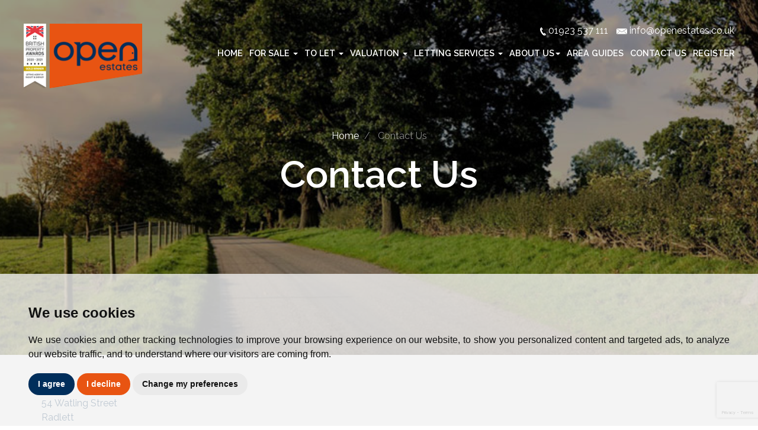

--- FILE ---
content_type: text/html; charset=UTF-8
request_url: https://www.openestates.co.uk/contact-us/
body_size: 7937
content:
<!doctype html>

<html lang="en-GB" prefix="og: http://ogp.me/ns# fb: http://ogp.me/ns/fb# website: http://ogp.me/ns/website#">
<head>
	<meta charset="utf-8">
	<title>Contact Us | Open Estates</title>
	<meta name="viewport" content="width=device-width, initial-scale=1.0">
	<meta name="description" content="Contact Us  | Open Estates ">
		<meta property="og:type" content="website">
	<meta property="og:locale" content="en_GB">
	<meta property="og:url" content="https://www.openestates.co.uk/contact-us/">
	<meta property="og:site_name" content="Open Estates">
	<meta property="og:title" content="Contact Us | Open Estates">
	<meta property="og:description" content="Contact Us  | Open Estates ">
	<meta property="og:image" content="https://www.openestates.co.uk/images/open-graph-image.jpg">
	<meta property="og:image:secure_url" content="https://www.openestates.co.uk/images/open-graph-image.jpg">
	<meta property="og:image:width" content="1200">
	<link rel="shortcut icon" href="/images/favicon.ico">
	<link rel="apple-touch-icon-precomposed" href="/images/apple-touch-icon.png.pagespeed.ce.Qs-mvNna7S.png">
	<link rel="stylesheet" href="https://stackpath.bootstrapcdn.com/bootstrap/3.4.1/css/bootstrap.min.css" integrity="sha384-HSMxcRTRxnN+Bdg0JdbxYKrThecOKuH5zCYotlSAcp1+c8xmyTe9GYg1l9a69psu" crossorigin="anonymous">
<link rel="stylesheet" href="https://fonts.googleapis.com/css?family=Raleway:300,400,600,800">
<link rel="stylesheet" href="/css/A.styles.css.pagespeed.cf.uuoQEPZVE_.css">	<link rel="canonical" href="https://www.openestates.co.uk/contact-us/">
	
<script src="//www.freeprivacypolicy.com/public/cookie-consent/4.0.0/cookie-consent.js"></script>

<script>
    document.addEventListener('DOMContentLoaded', function () {
        cookieconsent.run({
            // Set your options
            "notice_banner_type":                       "simple", // headline, interstitial, standalone
            "consent_type":                             "express", // implied
            "palette":                                  "light", // Or dark
            "language":                                 "en",
            "page_load_consent_levels":                 [
                                                            "strictly-necessary"
                                                        ],
            "notice_banner_reject_button_hide":         false, // true
            "preferences_center_close_button_hide":     false, // true
            "website_privacy_policy_url":               "/privacy-policy-and-notice/",
            "website_name":                             "Open Estates"
        });
    });
</script>

<!-- Google Tag Manager -->

<script>(function(w,d,s,l,i){w[l]=w[l]||[];w[l].push({'gtm.start':

    new Date().getTime(),event:'gtm.js'});var f=d.getElementsByTagName(s)[0],
    
    j=d.createElement(s),dl=l!='dataLayer'?'&l='+l:'';j.async=true;j.src=
    
    'https://www.googletagmanager.com/gtm.js?id='+i+dl;f.parentNode.insertBefore(j,f);
    
    })(window,document,'script','dataLayer','GTM-K8KCPGW2');</script>
    
    <!-- End Google Tag Manager -->
<!-- Google tag (gtag.js) -->
<script async src="https://www.googletagmanager.com/gtag/js?id=G-VS7PY9862T"></script>
<script>
  window.dataLayer = window.dataLayer || [];
  function gtag(){dataLayer.push(arguments);}
  gtag('js', new Date());

  gtag('config', 'G-VS7PY9862T');
</script>
 
<!-- Google Tag Manager -->
<script>(function(w,d,s,l,i){w[l]=w[l]||[];w[l].push({'gtm.start':
    new Date().getTime(),event:'gtm.js'});var f=d.getElementsByTagName(s)[0],
    j=d.createElement(s),dl=l!='dataLayer'?'&l='+l:'';j.async=true;j.src=
    'https://www.googletagmanager.com/gtm.js?id='+i+dl;f.parentNode.insertBefore(j,f);
    })(window,document,'script','dataLayer','GTM-MR8NM72J');</script>
    <!-- End Google Tag Manager -->
 

<script async src="https://www.google-analytics.com/analytics.js"></script><script>
    (function (i, s, o, g, r, a, m) {
        i['GoogleAnalyticsObject'] = r; i[r] = i[r] || function () {
            (i[r].q = i[r].q || []).push(arguments)
        }, i[r].l = 1 * new Date(); a = s.createElement(o),
        m = s.getElementsByTagName(o)[0]; a.async = 1; a.src = g; m.parentNode.insertBefore(a, m)
    })(window, document, 'script', 'https://www.google-analytics.com/analytics.js', 'ga');

    ga('create', 'UA-68895036-1', 'auto');
    ga('send', 'pageview'); 
    </script>

    <!-- Global site tag (gtag.js) - Google Analytics -->
    
    <script async src="https://www.googletagmanager.com/gtag/js?id=G-7TMXB25RPL"></script>
    
    <script>

        window.dataLayer = window.dataLayer || [];

        function gtag() { dataLayer.push(arguments); }

        gtag('js', new Date());



        gtag('config', 'G-7TMXB25RPL');

    </script></head>
<body>
	<!-- Google Tag Manager (noscript) -->

<noscript><iframe src=https://www.googletagmanager.com/ns.html?id=GTM-K8KCPGW2 height="0" width="0" style="display:none;visibility:hidden"></iframe></noscript>
	
	<!-- End Google Tag Manager (noscript) -->
<!-- Google Tag Manager (noscript) -->
<noscript><iframe src="https://www.googletagmanager.com/ns.html?id=GTM-MR8NM72J" height="0" width="0" style="display:none;visibility:hidden"></iframe></noscript>
	<!-- End Google Tag Manager (noscript) -->
<header>
	<div class="container-fluid">
		<div class="row row-nopad">
			<div class="col-xs-12 col-sm-1 col-md-2 row-nopad">
				<a href="/" class="logo">
					<img src="/images/logo-award.png.pagespeed.ce.ckNvwQIIJJ.png" class="img-responsive" alt="Open Estates">
				</a>
			</div>
			<div class="col-xs-12 col-sm-11 col-md-10 row-nopad">
				<div class="container-fluid">
					<div class="row row-nopad">
						<div class="col-xs-12 row-nopad">
							<p class="contact-meta">
								<a href="tel:01923537111">
									<img src="/images/icon-phone.svg" class="head-tel-icon" width="10" alt="Telephone icon"> <span class="hidden-xs">01923 537 111</span>
								</a>
								<a href="mailto:info@openestates.co.uk">
									<img src="/images/icon-email.svg" class="head-email-icon" width="18" alt="Telephone icon"> <span class="hidden-xs">info@openestates.co.uk</span>
								</a>
								<a data-toggle="modal" data-target="#navigation">
									<img src="/images/menu.svg" class="head-menu-icon" width="18" alt="menu icon">
								</a>
							</p>
						</div>
					</div>
				</div>
				<div class="container-fluid">
					<div class="row row-nopad">
						<div class="col-xs-12 row-nopad">
							<ul>
 

<li><a href="/">Home</a></li>
 
<li class="dropdown">

    <a href="#" class="dropdown-toggle" data-toggle="dropdown">For Sale <span class="caret"></span></a>

    <ul class="dropdown-menu">
             <li><a href="/search/?showstc=off&amp;showsold=off&amp;instruction_type=Sale">All Properties For Sale</a></li>
            
             <li><a href="/search/?showstc=on&showsold=on&availability=Sold&instruction_type=Sale">SOLD PROPERTIES</a></li> 
             
      </ul>

</li> 


<li class="dropdown">

    <a href="#" class="dropdown-toggle" data-toggle="dropdown">To Let <span class="caret"></span></a>

    <ul class="dropdown-menu">
        <li><a href="/search/?showstc=off&amp;showsold=off&amp;instruction_type=Letting">All Properties To Let</a></li>
   
     </ul>

</li> 

 



<li class="dropdown">

    <a href="#" class="dropdown-toggle" data-toggle="dropdown">Valuation <span class="caret"></span></a>

    <ul class="dropdown-menu">

            <li><a href="http://valuation.openestates.co.uk/" target="_blank">Free Instant Valuation</a></li>
            <li><a href="/valuation-request/">Arrange Valuation Visit</a></li>
             <li><a href="/request-a-valuation/">Social Distance Valuation</a></li>
 
    </ul>

</li> 

 
   <!--  <li><a href="/sell/">Sales</a></li> -->



 <li class="dropdown">

    <a href="#" class="dropdown-toggle" data-toggle="dropdown">Letting Services <span class="caret"></span></a>

    <ul class="dropdown-menu">
          
             <li><a href="/let/governance-and-process.html">Governance and Process</a></li>
             <li><a href="/let/charges.html">Charges</a></li>
             <li><a href="/let/tenants.html">Tenants</a></li>
             <!-- <li><a href="/let/lettings.html">Lettings</a></li> -->
 
    </ul>

</li> 


<li class="dropdown">

    <a href="#" class="dropdown-toggle" data-toggle="dropdown">About Us<span class="caret"></span></a>

    <ul class="dropdown-menu">
          
        <li><a href="/meet-the-team/">Meet the Team</a></li>
             <li><a href="/about-us/">Why Choose Us</a></li>
             <li><a href="/testimonials/">Testimonials</a></li>
             <li><a href="/news-and-updates/">Blog</a></li>
             <li><a href="/about-us/customer-service.html">Customer Service</a></li>
             <li><a href="/about-us/memberships-and-governance.html">Memberships and Governance</a></li>
 
    </ul>

</li> 
<li><a href="/area-guides/">Area Guides</a></li>
 

<li><a href="/contact-us/">Contact Us</a></li>

<li><a href="/register-with-us/">Register</a></li>

</ul>
 						</div>
					</div>
				</div>
			</div>
		</div>
	</div>
</header>


	<div class="page-section" style="background:url(/images/page-headers/woman-taking-a-call.jpg) no-repeat center center; background-size:cover;">
		<div class="content-area-contain">
			<div class="content-area">
				<div class="col-xs-12 col-xs-offset-0 col-sm-10 col-sm-offset-1 col-md-8 col-md-offset-2 col-lg-6 col-lg-offset-3">
					<div class="bread hidden-xs">
						<ol itemscope itemtype="http://schema.org/BreadcrumbList" class="breadul">
							<li itemprop="itemListElement" itemscope itemtype="http://schema.org/ListItem">
								<a href="/" itemprop="item"><span itemprop="name">Home</span></a>
								<meta itemprop="position" content="1">
							</li>
							<li itemprop="itemListElement" itemscope itemtype="http://schema.org/ListItem">
								<a href="/contact-us/" class="onpage" itemprop="item"><span itemprop="name">Contact Us</span></a>
								<meta itemprop="position" content="2">
							</li>
						</ol>
					</div>
					<h1>Contact Us</h1>
				</div>
			</div>
		</div>
	</div>

	<div class="container">
		<div class="row content">
			<div class="col-xs-12 col-xs-offset-0 col-sm-6 col-md-4">
				<p> 
					
					<a href="https://www.google.com/maps/place//data=!4m2!3m1!1s0x48763e26304a1f09:0x260e8619922d019d?source=g.page.share" target="blank">54 Watling Street<br>
					Radlett<br>
					Hertfordshire<br>
					WD7 7NN</a><br>
					
					<a href="tel:01923537111"><img src="/images/icon-phone-blue.svg" height="17" alt="Phone Icon"> 01923 537 111</a><br><a href="mailto:info@openestates.co.uk"><img src="/images/icon-email-blue.svg" height="12" alt="Email Icon"> info@openestates.co.uk</a></p>
			 
				


				<p>
					<a href="https://www.facebook.com/OpenEstatesRadlett/" target="_blank" rel="noopener noreferrer" class="social-media-icon-fb">
						<svg viewBox="0 0 512 512" width="30">
							<path d="M211.9 197.4h-36.7v59.9h36.7V433.1h70.5V256.5h49.2l5.2-59.1h-54.4c0 0 0-22.1 0-33.7 0-13.9 2.8-19.5 16.3-19.5 10.9 0 38.2 0 38.2 0V82.9c0 0-40.2 0-48.8 0 -52.5 0-76.1 23.1-76.1 67.3C211.9 188.8 211.9 197.4 211.9 197.4z"/>
						</svg>
					</a>
					 
				</p>
			</div>
			<div class="col-xs-12 col-xs-offset-0 col-sm-6 col-md-8">
				<div class="embed-responsive embed-responsive-4by3">
					 

					<iframe src="https://www.google.com/maps/embed?pb=!1m18!1m12!1m3!1d2473.5767324167286!2d-0.32095478380996084!3d51.68589027966484!2m3!1f0!2f0!3f0!3m2!1i1024!2i768!4f13.1!3m3!1m2!1s0x48763e26304a1f09%3A0x260e8619922d019d!2sOpen%20Estates!5e0!3m2!1sen!2suk!4v1591790731605!5m2!1sen!2suk" class="embed-responsive-item" allowfullscreen></iframe>


				</div>
			</div>
		</div>
	</div>
	<div class="container-fluid half-height">
	<div class="row row-nopad full-height">
		<div class="col-sm-6 col-md-4 full-height home-panel home-panel-sell">
			<div class="home-panel-table">
				<a href="/valuation-request/" class="home-panel-table-cell">
					<p>Sell with us<br><strong>Book a valuation</strong></p>
				</a>
			</div>
		</div>
		<div class="col-sm-6 col-md-4 full-height home-panel home-panel-let">
			<div class="home-panel-table">
				<a href="/let/" class="home-panel-table-cell">
					<p>Why choose us to<br><strong>Let your property?</strong></p>
				</a>
			</div>
		</div>
		<div class="col-sm-12 col-md-4 full-height home-panel home-panel-reg">
			<div class="home-panel-table">
				<a href="/register-with-us/" class="home-panel-table-cell">
					<p>Get property email alerts.<br><strong>Register with us</strong></p>
				</a>
			</div>
		</div>
	</div>
</div>	<div id="testimonials-carousel" class="carousel slide" data-ride="carousel">
	<div class="carousel-inner" role="listbox">
		
				<div class="item active">
			<div class="home-content-area-contain">
				<div class="home-content-area">
					<div class="row row-nopad">
						<div class="col-xs-12 col-xs-offset-0 col-sm-12 col-sm-offset-0 col-md-8 col-md-offset-2 col-lg-6 col-lg-offset-3">
							<p><strong>Amazing!!!</strong></p>
							<p> We have rented our property with open estates for 5 years now, they are truly the best! Everyone is always friendly and so helpful with everything from the day we moved in! Matt has especially...</p>
							
						</div>
					</div>
				</div>
			</div>
		</div>
				<div class="item">
			<div class="home-content-area-contain">
				<div class="home-content-area">
					<div class="row row-nopad">
						<div class="col-xs-12 col-xs-offset-0 col-sm-12 col-sm-offset-0 col-md-8 col-md-offset-2 col-lg-6 col-lg-offset-3">
							<p><strong>Thank you very very much</strong></p>
							<p> Dear Laurie and Paul We know that this is belated but we just wanted to say a huge thank you in writing for all your hard work on our behalf in selling our property. We could not have hoped for a...</p>
							
						</div>
					</div>
				</div>
			</div>
		</div>
				<div class="item">
			<div class="home-content-area-contain">
				<div class="home-content-area">
					<div class="row row-nopad">
						<div class="col-xs-12 col-xs-offset-0 col-sm-12 col-sm-offset-0 col-md-8 col-md-offset-2 col-lg-6 col-lg-offset-3">
							<p><strong>Sincere letter of recommendation</strong></p>
							<p> We live in Western Australia. Open Estates have managed the rental of our property in Borehamwood on our behalf and recently marketed the house and gained a successful and swift sale. We have...</p>
							
						</div>
					</div>
				</div>
			</div>
		</div>
				<div class="item">
			<div class="home-content-area-contain">
				<div class="home-content-area">
					<div class="row row-nopad">
						<div class="col-xs-12 col-xs-offset-0 col-sm-12 col-sm-offset-0 col-md-8 col-md-offset-2 col-lg-6 col-lg-offset-3">
							<p><strong>Courteousness, patience and perseverance</strong></p>
							<p> Thank you Jonathan for your brilliant service in facilitating the sale of my flat. Valued well, and achieved sale immediately to full satisfaction. More importantly I am impressed with your...</p>
							
						</div>
					</div>
				</div>
			</div>
		</div>
				<div class="item">
			<div class="home-content-area-contain">
				<div class="home-content-area">
					<div class="row row-nopad">
						<div class="col-xs-12 col-xs-offset-0 col-sm-12 col-sm-offset-0 col-md-8 col-md-offset-2 col-lg-6 col-lg-offset-3">
							<p><strong>I would highly recommend Open Estates</strong></p>
							<p> I would highly recommend Open Estates in Radlett and will definitely use them again. From start to finish they provide a professional service, there is always someone to take a call and explain...</p>
							
						</div>
					</div>
				</div>
			</div>
		</div>
				<div class="item">
			<div class="home-content-area-contain">
				<div class="home-content-area">
					<div class="row row-nopad">
						<div class="col-xs-12 col-xs-offset-0 col-sm-12 col-sm-offset-0 col-md-8 col-md-offset-2 col-lg-6 col-lg-offset-3">
							<p><strong>Excellent results</strong></p>
							<p> Thank you very much for your hard work and help with the sale of our property. You succeeded where everyone else failed. We will certainly recommend you and Open Estates for excellent results and...</p>
							
						</div>
					</div>
				</div>
			</div>
		</div>
				<div class="item">
			<div class="home-content-area-contain">
				<div class="home-content-area">
					<div class="row row-nopad">
						<div class="col-xs-12 col-xs-offset-0 col-sm-12 col-sm-offset-0 col-md-8 col-md-offset-2 col-lg-6 col-lg-offset-3">
							<p><strong>You are superstars</strong></p>
							<p> Thank you for your amazing professionalism, courtesy and competence. We are so grateful for you help and support and value everything you have done. Open Estates you are superstars. </p>
							
						</div>
					</div>
				</div>
			</div>
		</div>
				<div class="item">
			<div class="home-content-area-contain">
				<div class="home-content-area">
					<div class="row row-nopad">
						<div class="col-xs-12 col-xs-offset-0 col-sm-12 col-sm-offset-0 col-md-8 col-md-offset-2 col-lg-6 col-lg-offset-3">
							<p><strong>Overwhelmed by their care and assistance throughout</strong></p>
							<p> My dear Jonathan I would like to compliment you and your team for a speedy and hassle-free rental. Both your colleagues, Matthew and Simon were attentive and professional to my every need and I...</p>
							
						</div>
					</div>
				</div>
			</div>
		</div>
				<div class="item">
			<div class="home-content-area-contain">
				<div class="home-content-area">
					<div class="row row-nopad">
						<div class="col-xs-12 col-xs-offset-0 col-sm-12 col-sm-offset-0 col-md-8 col-md-offset-2 col-lg-6 col-lg-offset-3">
							<p><strong>Integrity and diplomacy</strong></p>
							<p> I just wanted to say thank you for everything that you have done to ensure that the sale of Nightingale Close went through. Your integrity and diplomacy were certainly put to the test and your...</p>
							
						</div>
					</div>
				</div>
			</div>
		</div>
				<div class="item">
			<div class="home-content-area-contain">
				<div class="home-content-area">
					<div class="row row-nopad">
						<div class="col-xs-12 col-xs-offset-0 col-sm-12 col-sm-offset-0 col-md-8 col-md-offset-2 col-lg-6 col-lg-offset-3">
							<p><strong>Wealth of experience</strong></p>
							<p> I want to thank the whole team at Open Estates for their professional, personal and friendly service. Their knowledge of the area (Borehamwood) and wealth of experience really helped make the sale...</p>
							
						</div>
					</div>
				</div>
			</div>
		</div>
			</div>
	<a class="left-arrow hidden-xs hidden-sm" href="#testimonials-carousel" role="button" data-slide="prev">
		<img src="/images/arrow-left.svg" width="20" alt="Left Arrow">
		<span class="sr-only">Previous</span>
	</a>
	<a class="right-arrow hidden-xs hidden-sm" href="#testimonials-carousel" role="button" data-slide="next">
		<img src="/images/arrow-right.svg" width="20" alt="Right Arrow">
		<span class="sr-only">Next</span>
	</a>
</div>	<footer class="brand-colour-bg">
    <div class="container">
        <div class="row row-top">
             
                
                
                    <div class="col-sm-4">
                        <p class="white-text h3 uppercase-text"><strong>Office address</strong></p>
                        <p class="white-text"><a href="https://www.google.com/maps/place//data=!4m2!3m1!1s0x48763e26304a1f09:0x260e8619922d019d?source=g.page.share" target="blank">54 Watling Street<br>
                            Radlett<br>
                            Hertfordshire<br>
                            WD7 7NN</a><br><a href="tel:01923537111"><img src="/images/icon-phone.svg" width="10" alt="Telephone icon"> 01923 537 111</a><br><a href="mailto:info@openestates.co.uk"><img src="/images/icon-email.svg" width="18" alt="Telephone icon"> info@openestates.co.uk</a></p>
                     </div>

                    <div class="col-sm-4">
                        <p class="h3 uppercase-text white-text"><strong>Find us</strong></p>
                         <div class="embed-responsive embed-responsive-16by9">
                        <iframe src="https://www.google.com/maps/embed?pb=!1m18!1m12!1m3!1d2473.5767324167286!2d-0.32095478380996084!3d51.68589027966484!2m3!1f0!2f0!3f0!3m2!1i1024!2i768!4f13.1!3m3!1m2!1s0x48763e26304a1f09%3A0x260e8619922d019d!2sOpen%20Estates!5e0!3m2!1sen!2suk!4v1591790731605!5m2!1sen!2suk" class="embed-responsive-item" allowfullscreen></iframe>
                    </div>
                    </div>
                    
          
            <div class="col-sm-4">
                <p class="h3 uppercase-text white-text mobi-marg-top-20"><strong>Follow us</strong></p>
                <p>
                    <a href="https://www.facebook.com/OpenEstatesRadlett/" class="social-media-icon" target="blank">
                        <svg viewBox="0 0 512 512" width="30">
                            <path d="M211.9 197.4h-36.7v59.9h36.7V433.1h70.5V256.5h49.2l5.2-59.1h-54.4c0 0 0-22.1 0-33.7 0-13.9 2.8-19.5 16.3-19.5 10.9 0 38.2 0 38.2 0V82.9c0 0-40.2 0-48.8 0 -52.5 0-76.1 23.1-76.1 67.3C211.9 188.8 211.9 197.4 211.9 197.4z"/>
                        </svg>
                    </a>
                   
                </p>
             </div>
        </div>

        <div class="row row-sml">
            <div class="col-xs-12 center-block">
                <p class="footer-logos"><img src="/images/logo-safe.png.pagespeed.ce.x-jZOEh_6I.png" alt="Safe Agent"> <img src="/images/logo-ombudsman.png.pagespeed.ce.Ga_YyKLnnj.png" alt="Ombudsman">  
                    <img src="https://library.thepropertyjungle.com/images/associations/tsi.svg" alt="Trading Standards Approved Code">
                   <!-- <img src="/images/NAEA-Propertymark-Protected.png" alt="Propertymark NAEA" class="logo-uk">--></p>
            </div>
        </div>


        <div class="row row-sml">
            <div class="col-xs-12">
                <hr>
        <p class="white-text">&copy; 2026 Open Estates | <a href="/terms-of-use/" title="Terms of Use" rel="nofollow">Terms of Use</a> | <a href="/privacy-policy-and-notice/" title="Privacy Policy" rel="nofollow">Privacy Policy &amp; Notice</a> | <a href="#" id="open_preferences_center">Cookie Preferences</a> | <a href="/xml/cache/modules/cmp/certificate.pdf?v=3466015445" target="blank">CMP Certificate</a> | <a href="https://www.propertymark.co.uk/professional-standards/rules.html" target="blank">CMP Member Standards</a> | <a href="/InternalComplaintsProcedure.pdf" target="blank">Complaints Procedure</a> | <a href="https://bit.ly/thepropertyjungle" title="Website Built by The Property Jungle" rel="nofollow noopener noreferrer" target="_blank">Built by The Property Jungle</a> </p>
            </div>
        </div>
    </div>
</footer>
<div class="modal fade" id="navigation" tabindex="-1" role="dialog">
	<a data-dismiss="modal" class="close-mod" aria-label="Close" aria-hidden="true">
		<img src="/images/cross.svg" width="30" alt="Close icon">
	</a>
	<div class="modal-dialog" role="document">
		<div class="modal-content">
			<div class="modal-body">
				<div class="container-fluid">
					<div class="row row-nopad">
						<div class="col-sm-12">
							<ul>
 

<li><a href="/">Home</a></li>
 
<li class="dropdown">

    <a href="#" class="dropdown-toggle" data-toggle="dropdown">For Sale <span class="caret"></span></a>

    <ul class="dropdown-menu">
             <li><a href="/search/?showstc=off&amp;showsold=off&amp;instruction_type=Sale">All Properties For Sale</a></li>
            
             <li><a href="/search/?showstc=on&showsold=on&availability=Sold&instruction_type=Sale">SOLD PROPERTIES</a></li> 
             
      </ul>

</li> 


<li class="dropdown">

    <a href="#" class="dropdown-toggle" data-toggle="dropdown">To Let <span class="caret"></span></a>

    <ul class="dropdown-menu">
        <li><a href="/search/?showstc=off&amp;showsold=off&amp;instruction_type=Letting">All Properties To Let</a></li>
   
     </ul>

</li> 

 



<li class="dropdown">

    <a href="#" class="dropdown-toggle" data-toggle="dropdown">Valuation <span class="caret"></span></a>

    <ul class="dropdown-menu">

            <li><a href="http://valuation.openestates.co.uk/" target="_blank">Free Instant Valuation</a></li>
            <li><a href="/valuation-request/">Arrange Valuation Visit</a></li>
             <li><a href="/request-a-valuation/">Social Distance Valuation</a></li>
 
    </ul>

</li> 

 
   <!--  <li><a href="/sell/">Sales</a></li> -->



 <li class="dropdown">

    <a href="#" class="dropdown-toggle" data-toggle="dropdown">Letting Services <span class="caret"></span></a>

    <ul class="dropdown-menu">
          
             <li><a href="/let/governance-and-process.html">Governance and Process</a></li>
             <li><a href="/let/charges.html">Charges</a></li>
             <li><a href="/let/tenants.html">Tenants</a></li>
             <!-- <li><a href="/let/lettings.html">Lettings</a></li> -->
 
    </ul>

</li> 


<li class="dropdown">

    <a href="#" class="dropdown-toggle" data-toggle="dropdown">About Us<span class="caret"></span></a>

    <ul class="dropdown-menu">
          
        <li><a href="/meet-the-team/">Meet the Team</a></li>
             <li><a href="/about-us/">Why Choose Us</a></li>
             <li><a href="/testimonials/">Testimonials</a></li>
             <li><a href="/news-and-updates/">Blog</a></li>
             <li><a href="/about-us/customer-service.html">Customer Service</a></li>
             <li><a href="/about-us/memberships-and-governance.html">Memberships and Governance</a></li>
 
    </ul>

</li> 
<li><a href="/area-guides/">Area Guides</a></li>
 

<li><a href="/contact-us/">Contact Us</a></li>

<li><a href="/register-with-us/">Register</a></li>

</ul>
 						</div>
					</div>
				</div>
			</div>
		</div>
	</div>
</div>

 
    
 
<script type="application/ld+json">
    {
        "@context":"http://schema.org",
        "@type":"RealEstateAgent",
        "@id":"https://www.openestates.co.uk/",
        "name":"Open Estates",
        "logo":"https://www.openestates.co.uk/images/logo-award.png.pagespeed.ce.ckNvwQIIJJ.png",
        "image":"https://goo.gl/maps/xpSTzSLn5sLhucgh6",
        "sameAs":"https://www.facebook.com/OpenEstatesRadlett/",
        "address":
        {
               "@type": "PostalAddress",
               "streetAddress": "54 Watling St",
               "addressLocality": "Radlett",
               "addressRegion": "Hertfordshire",
            "postalCode": "WD7 7NN",
               "addressCountry": "UK"
        },
        "aggregateRating":
           {
            "@type": "AggregateRating",
            "ratingValue": "5",
            "reviewCount": "56",
            "bestRating": "5"
        },
        "geo":
        {
            "@type": "GeoCoordinates",
            "latitude": "51.6860445",
            "longitude": "-0.3186423"
           },
        "url":"https://www.openestates.co.uk/",
        "hasMap":"https://goo.gl/maps/HSGqkQt5G2Eq2xac9",
        "telephone":"01923537111", "email":"info@openestates.co.uk", 
        "openingHoursSpecification":
        [
        {
            "@type": "OpeningHoursSpecification", 
            "dayOfWeek": "Monday",
            "opens": "09:00",
            "closes": "18:00"
        },
        {
            "@type": "OpeningHoursSpecification",
            "dayOfWeek": "Tuesday",
            "opens": "09:00", "closes": "18:00"
        },
        {
            "@type": "OpeningHoursSpecification",
            "dayOfWeek": "Wednesday",
            "opens": "09:00", "closes": "18:00"
        },
        {
            "@type": "OpeningHoursSpecification",
            "dayOfWeek": "Thursday",
            "opens": "09:00", "closes": "18:00"
        },
        {
            "@type": "OpeningHoursSpecification",
            "dayOfWeek": "Friday",
            "opens": "09:00", "closes": "18:00"
        },
        {
            "@type": "OpeningHoursSpecification",
            "dayOfWeek": "Saturday",
            "opens": "09:30", "closes": "15:30"
        },
        {
            "@type": "OpeningHoursSpecification",
            "dayOfWeek": "Sunday",
            "opens": "Closed", "closes": "Closed"
        }
        ]
    }</script>	<script src="https://ajax.googleapis.com/ajax/libs/jquery/3.4.1/jquery.min.js"></script>
<script src="/xml/js/tpj.js.pagespeed.ce.LaajylQlSN.js"></script>
<script src="/xml/js/jquery/jquery.utils.js.pagespeed.ce.lTKIBA_7Zp.js"></script>
<script src="/xml/js/jquery/jquery.livequery.js.pagespeed.ce.NyPN0CNmhH.js"></script>
<script src="/xml/js/plugin.js.pagespeed.ce.T3uOBskG9t.js"></script>
<script src="/xml/js/jquery/site.js.pagespeed.ce.W0B3eHtzDY.js"></script>
<script src="/js/site.js.pagespeed.ce.-ns_X7vo_S.js"></script>
<script src="https://www.google.com/recaptcha/api.js?render=6Lc9qqMZAAAAAPur325WCCmSarvNXW8LihHvqV20&onload=recaptchaOnload"></script><script>
grecaptcha.ready(function() {    grecaptcha.execute('6Lc9qqMZAAAAAPur325WCCmSarvNXW8LihHvqV20', {action: 'pageload'});});
</script>
<script src="https://stackpath.bootstrapcdn.com/bootstrap/3.4.1/js/bootstrap.min.js" integrity="sha384-aJ21OjlMXNL5UyIl/XNwTMqvzeRMZH2w8c5cRVpzpU8Y5bApTppSuUkhZXN0VxHd" crossorigin="anonymous"></script></body>
</html>

--- FILE ---
content_type: text/html; charset=utf-8
request_url: https://www.google.com/recaptcha/api2/anchor?ar=1&k=6Lc9qqMZAAAAAPur325WCCmSarvNXW8LihHvqV20&co=aHR0cHM6Ly93d3cub3BlbmVzdGF0ZXMuY28udWs6NDQz&hl=en&v=PoyoqOPhxBO7pBk68S4YbpHZ&size=invisible&anchor-ms=20000&execute-ms=30000&cb=l3avt0yfu7uo
body_size: 48649
content:
<!DOCTYPE HTML><html dir="ltr" lang="en"><head><meta http-equiv="Content-Type" content="text/html; charset=UTF-8">
<meta http-equiv="X-UA-Compatible" content="IE=edge">
<title>reCAPTCHA</title>
<style type="text/css">
/* cyrillic-ext */
@font-face {
  font-family: 'Roboto';
  font-style: normal;
  font-weight: 400;
  font-stretch: 100%;
  src: url(//fonts.gstatic.com/s/roboto/v48/KFO7CnqEu92Fr1ME7kSn66aGLdTylUAMa3GUBHMdazTgWw.woff2) format('woff2');
  unicode-range: U+0460-052F, U+1C80-1C8A, U+20B4, U+2DE0-2DFF, U+A640-A69F, U+FE2E-FE2F;
}
/* cyrillic */
@font-face {
  font-family: 'Roboto';
  font-style: normal;
  font-weight: 400;
  font-stretch: 100%;
  src: url(//fonts.gstatic.com/s/roboto/v48/KFO7CnqEu92Fr1ME7kSn66aGLdTylUAMa3iUBHMdazTgWw.woff2) format('woff2');
  unicode-range: U+0301, U+0400-045F, U+0490-0491, U+04B0-04B1, U+2116;
}
/* greek-ext */
@font-face {
  font-family: 'Roboto';
  font-style: normal;
  font-weight: 400;
  font-stretch: 100%;
  src: url(//fonts.gstatic.com/s/roboto/v48/KFO7CnqEu92Fr1ME7kSn66aGLdTylUAMa3CUBHMdazTgWw.woff2) format('woff2');
  unicode-range: U+1F00-1FFF;
}
/* greek */
@font-face {
  font-family: 'Roboto';
  font-style: normal;
  font-weight: 400;
  font-stretch: 100%;
  src: url(//fonts.gstatic.com/s/roboto/v48/KFO7CnqEu92Fr1ME7kSn66aGLdTylUAMa3-UBHMdazTgWw.woff2) format('woff2');
  unicode-range: U+0370-0377, U+037A-037F, U+0384-038A, U+038C, U+038E-03A1, U+03A3-03FF;
}
/* math */
@font-face {
  font-family: 'Roboto';
  font-style: normal;
  font-weight: 400;
  font-stretch: 100%;
  src: url(//fonts.gstatic.com/s/roboto/v48/KFO7CnqEu92Fr1ME7kSn66aGLdTylUAMawCUBHMdazTgWw.woff2) format('woff2');
  unicode-range: U+0302-0303, U+0305, U+0307-0308, U+0310, U+0312, U+0315, U+031A, U+0326-0327, U+032C, U+032F-0330, U+0332-0333, U+0338, U+033A, U+0346, U+034D, U+0391-03A1, U+03A3-03A9, U+03B1-03C9, U+03D1, U+03D5-03D6, U+03F0-03F1, U+03F4-03F5, U+2016-2017, U+2034-2038, U+203C, U+2040, U+2043, U+2047, U+2050, U+2057, U+205F, U+2070-2071, U+2074-208E, U+2090-209C, U+20D0-20DC, U+20E1, U+20E5-20EF, U+2100-2112, U+2114-2115, U+2117-2121, U+2123-214F, U+2190, U+2192, U+2194-21AE, U+21B0-21E5, U+21F1-21F2, U+21F4-2211, U+2213-2214, U+2216-22FF, U+2308-230B, U+2310, U+2319, U+231C-2321, U+2336-237A, U+237C, U+2395, U+239B-23B7, U+23D0, U+23DC-23E1, U+2474-2475, U+25AF, U+25B3, U+25B7, U+25BD, U+25C1, U+25CA, U+25CC, U+25FB, U+266D-266F, U+27C0-27FF, U+2900-2AFF, U+2B0E-2B11, U+2B30-2B4C, U+2BFE, U+3030, U+FF5B, U+FF5D, U+1D400-1D7FF, U+1EE00-1EEFF;
}
/* symbols */
@font-face {
  font-family: 'Roboto';
  font-style: normal;
  font-weight: 400;
  font-stretch: 100%;
  src: url(//fonts.gstatic.com/s/roboto/v48/KFO7CnqEu92Fr1ME7kSn66aGLdTylUAMaxKUBHMdazTgWw.woff2) format('woff2');
  unicode-range: U+0001-000C, U+000E-001F, U+007F-009F, U+20DD-20E0, U+20E2-20E4, U+2150-218F, U+2190, U+2192, U+2194-2199, U+21AF, U+21E6-21F0, U+21F3, U+2218-2219, U+2299, U+22C4-22C6, U+2300-243F, U+2440-244A, U+2460-24FF, U+25A0-27BF, U+2800-28FF, U+2921-2922, U+2981, U+29BF, U+29EB, U+2B00-2BFF, U+4DC0-4DFF, U+FFF9-FFFB, U+10140-1018E, U+10190-1019C, U+101A0, U+101D0-101FD, U+102E0-102FB, U+10E60-10E7E, U+1D2C0-1D2D3, U+1D2E0-1D37F, U+1F000-1F0FF, U+1F100-1F1AD, U+1F1E6-1F1FF, U+1F30D-1F30F, U+1F315, U+1F31C, U+1F31E, U+1F320-1F32C, U+1F336, U+1F378, U+1F37D, U+1F382, U+1F393-1F39F, U+1F3A7-1F3A8, U+1F3AC-1F3AF, U+1F3C2, U+1F3C4-1F3C6, U+1F3CA-1F3CE, U+1F3D4-1F3E0, U+1F3ED, U+1F3F1-1F3F3, U+1F3F5-1F3F7, U+1F408, U+1F415, U+1F41F, U+1F426, U+1F43F, U+1F441-1F442, U+1F444, U+1F446-1F449, U+1F44C-1F44E, U+1F453, U+1F46A, U+1F47D, U+1F4A3, U+1F4B0, U+1F4B3, U+1F4B9, U+1F4BB, U+1F4BF, U+1F4C8-1F4CB, U+1F4D6, U+1F4DA, U+1F4DF, U+1F4E3-1F4E6, U+1F4EA-1F4ED, U+1F4F7, U+1F4F9-1F4FB, U+1F4FD-1F4FE, U+1F503, U+1F507-1F50B, U+1F50D, U+1F512-1F513, U+1F53E-1F54A, U+1F54F-1F5FA, U+1F610, U+1F650-1F67F, U+1F687, U+1F68D, U+1F691, U+1F694, U+1F698, U+1F6AD, U+1F6B2, U+1F6B9-1F6BA, U+1F6BC, U+1F6C6-1F6CF, U+1F6D3-1F6D7, U+1F6E0-1F6EA, U+1F6F0-1F6F3, U+1F6F7-1F6FC, U+1F700-1F7FF, U+1F800-1F80B, U+1F810-1F847, U+1F850-1F859, U+1F860-1F887, U+1F890-1F8AD, U+1F8B0-1F8BB, U+1F8C0-1F8C1, U+1F900-1F90B, U+1F93B, U+1F946, U+1F984, U+1F996, U+1F9E9, U+1FA00-1FA6F, U+1FA70-1FA7C, U+1FA80-1FA89, U+1FA8F-1FAC6, U+1FACE-1FADC, U+1FADF-1FAE9, U+1FAF0-1FAF8, U+1FB00-1FBFF;
}
/* vietnamese */
@font-face {
  font-family: 'Roboto';
  font-style: normal;
  font-weight: 400;
  font-stretch: 100%;
  src: url(//fonts.gstatic.com/s/roboto/v48/KFO7CnqEu92Fr1ME7kSn66aGLdTylUAMa3OUBHMdazTgWw.woff2) format('woff2');
  unicode-range: U+0102-0103, U+0110-0111, U+0128-0129, U+0168-0169, U+01A0-01A1, U+01AF-01B0, U+0300-0301, U+0303-0304, U+0308-0309, U+0323, U+0329, U+1EA0-1EF9, U+20AB;
}
/* latin-ext */
@font-face {
  font-family: 'Roboto';
  font-style: normal;
  font-weight: 400;
  font-stretch: 100%;
  src: url(//fonts.gstatic.com/s/roboto/v48/KFO7CnqEu92Fr1ME7kSn66aGLdTylUAMa3KUBHMdazTgWw.woff2) format('woff2');
  unicode-range: U+0100-02BA, U+02BD-02C5, U+02C7-02CC, U+02CE-02D7, U+02DD-02FF, U+0304, U+0308, U+0329, U+1D00-1DBF, U+1E00-1E9F, U+1EF2-1EFF, U+2020, U+20A0-20AB, U+20AD-20C0, U+2113, U+2C60-2C7F, U+A720-A7FF;
}
/* latin */
@font-face {
  font-family: 'Roboto';
  font-style: normal;
  font-weight: 400;
  font-stretch: 100%;
  src: url(//fonts.gstatic.com/s/roboto/v48/KFO7CnqEu92Fr1ME7kSn66aGLdTylUAMa3yUBHMdazQ.woff2) format('woff2');
  unicode-range: U+0000-00FF, U+0131, U+0152-0153, U+02BB-02BC, U+02C6, U+02DA, U+02DC, U+0304, U+0308, U+0329, U+2000-206F, U+20AC, U+2122, U+2191, U+2193, U+2212, U+2215, U+FEFF, U+FFFD;
}
/* cyrillic-ext */
@font-face {
  font-family: 'Roboto';
  font-style: normal;
  font-weight: 500;
  font-stretch: 100%;
  src: url(//fonts.gstatic.com/s/roboto/v48/KFO7CnqEu92Fr1ME7kSn66aGLdTylUAMa3GUBHMdazTgWw.woff2) format('woff2');
  unicode-range: U+0460-052F, U+1C80-1C8A, U+20B4, U+2DE0-2DFF, U+A640-A69F, U+FE2E-FE2F;
}
/* cyrillic */
@font-face {
  font-family: 'Roboto';
  font-style: normal;
  font-weight: 500;
  font-stretch: 100%;
  src: url(//fonts.gstatic.com/s/roboto/v48/KFO7CnqEu92Fr1ME7kSn66aGLdTylUAMa3iUBHMdazTgWw.woff2) format('woff2');
  unicode-range: U+0301, U+0400-045F, U+0490-0491, U+04B0-04B1, U+2116;
}
/* greek-ext */
@font-face {
  font-family: 'Roboto';
  font-style: normal;
  font-weight: 500;
  font-stretch: 100%;
  src: url(//fonts.gstatic.com/s/roboto/v48/KFO7CnqEu92Fr1ME7kSn66aGLdTylUAMa3CUBHMdazTgWw.woff2) format('woff2');
  unicode-range: U+1F00-1FFF;
}
/* greek */
@font-face {
  font-family: 'Roboto';
  font-style: normal;
  font-weight: 500;
  font-stretch: 100%;
  src: url(//fonts.gstatic.com/s/roboto/v48/KFO7CnqEu92Fr1ME7kSn66aGLdTylUAMa3-UBHMdazTgWw.woff2) format('woff2');
  unicode-range: U+0370-0377, U+037A-037F, U+0384-038A, U+038C, U+038E-03A1, U+03A3-03FF;
}
/* math */
@font-face {
  font-family: 'Roboto';
  font-style: normal;
  font-weight: 500;
  font-stretch: 100%;
  src: url(//fonts.gstatic.com/s/roboto/v48/KFO7CnqEu92Fr1ME7kSn66aGLdTylUAMawCUBHMdazTgWw.woff2) format('woff2');
  unicode-range: U+0302-0303, U+0305, U+0307-0308, U+0310, U+0312, U+0315, U+031A, U+0326-0327, U+032C, U+032F-0330, U+0332-0333, U+0338, U+033A, U+0346, U+034D, U+0391-03A1, U+03A3-03A9, U+03B1-03C9, U+03D1, U+03D5-03D6, U+03F0-03F1, U+03F4-03F5, U+2016-2017, U+2034-2038, U+203C, U+2040, U+2043, U+2047, U+2050, U+2057, U+205F, U+2070-2071, U+2074-208E, U+2090-209C, U+20D0-20DC, U+20E1, U+20E5-20EF, U+2100-2112, U+2114-2115, U+2117-2121, U+2123-214F, U+2190, U+2192, U+2194-21AE, U+21B0-21E5, U+21F1-21F2, U+21F4-2211, U+2213-2214, U+2216-22FF, U+2308-230B, U+2310, U+2319, U+231C-2321, U+2336-237A, U+237C, U+2395, U+239B-23B7, U+23D0, U+23DC-23E1, U+2474-2475, U+25AF, U+25B3, U+25B7, U+25BD, U+25C1, U+25CA, U+25CC, U+25FB, U+266D-266F, U+27C0-27FF, U+2900-2AFF, U+2B0E-2B11, U+2B30-2B4C, U+2BFE, U+3030, U+FF5B, U+FF5D, U+1D400-1D7FF, U+1EE00-1EEFF;
}
/* symbols */
@font-face {
  font-family: 'Roboto';
  font-style: normal;
  font-weight: 500;
  font-stretch: 100%;
  src: url(//fonts.gstatic.com/s/roboto/v48/KFO7CnqEu92Fr1ME7kSn66aGLdTylUAMaxKUBHMdazTgWw.woff2) format('woff2');
  unicode-range: U+0001-000C, U+000E-001F, U+007F-009F, U+20DD-20E0, U+20E2-20E4, U+2150-218F, U+2190, U+2192, U+2194-2199, U+21AF, U+21E6-21F0, U+21F3, U+2218-2219, U+2299, U+22C4-22C6, U+2300-243F, U+2440-244A, U+2460-24FF, U+25A0-27BF, U+2800-28FF, U+2921-2922, U+2981, U+29BF, U+29EB, U+2B00-2BFF, U+4DC0-4DFF, U+FFF9-FFFB, U+10140-1018E, U+10190-1019C, U+101A0, U+101D0-101FD, U+102E0-102FB, U+10E60-10E7E, U+1D2C0-1D2D3, U+1D2E0-1D37F, U+1F000-1F0FF, U+1F100-1F1AD, U+1F1E6-1F1FF, U+1F30D-1F30F, U+1F315, U+1F31C, U+1F31E, U+1F320-1F32C, U+1F336, U+1F378, U+1F37D, U+1F382, U+1F393-1F39F, U+1F3A7-1F3A8, U+1F3AC-1F3AF, U+1F3C2, U+1F3C4-1F3C6, U+1F3CA-1F3CE, U+1F3D4-1F3E0, U+1F3ED, U+1F3F1-1F3F3, U+1F3F5-1F3F7, U+1F408, U+1F415, U+1F41F, U+1F426, U+1F43F, U+1F441-1F442, U+1F444, U+1F446-1F449, U+1F44C-1F44E, U+1F453, U+1F46A, U+1F47D, U+1F4A3, U+1F4B0, U+1F4B3, U+1F4B9, U+1F4BB, U+1F4BF, U+1F4C8-1F4CB, U+1F4D6, U+1F4DA, U+1F4DF, U+1F4E3-1F4E6, U+1F4EA-1F4ED, U+1F4F7, U+1F4F9-1F4FB, U+1F4FD-1F4FE, U+1F503, U+1F507-1F50B, U+1F50D, U+1F512-1F513, U+1F53E-1F54A, U+1F54F-1F5FA, U+1F610, U+1F650-1F67F, U+1F687, U+1F68D, U+1F691, U+1F694, U+1F698, U+1F6AD, U+1F6B2, U+1F6B9-1F6BA, U+1F6BC, U+1F6C6-1F6CF, U+1F6D3-1F6D7, U+1F6E0-1F6EA, U+1F6F0-1F6F3, U+1F6F7-1F6FC, U+1F700-1F7FF, U+1F800-1F80B, U+1F810-1F847, U+1F850-1F859, U+1F860-1F887, U+1F890-1F8AD, U+1F8B0-1F8BB, U+1F8C0-1F8C1, U+1F900-1F90B, U+1F93B, U+1F946, U+1F984, U+1F996, U+1F9E9, U+1FA00-1FA6F, U+1FA70-1FA7C, U+1FA80-1FA89, U+1FA8F-1FAC6, U+1FACE-1FADC, U+1FADF-1FAE9, U+1FAF0-1FAF8, U+1FB00-1FBFF;
}
/* vietnamese */
@font-face {
  font-family: 'Roboto';
  font-style: normal;
  font-weight: 500;
  font-stretch: 100%;
  src: url(//fonts.gstatic.com/s/roboto/v48/KFO7CnqEu92Fr1ME7kSn66aGLdTylUAMa3OUBHMdazTgWw.woff2) format('woff2');
  unicode-range: U+0102-0103, U+0110-0111, U+0128-0129, U+0168-0169, U+01A0-01A1, U+01AF-01B0, U+0300-0301, U+0303-0304, U+0308-0309, U+0323, U+0329, U+1EA0-1EF9, U+20AB;
}
/* latin-ext */
@font-face {
  font-family: 'Roboto';
  font-style: normal;
  font-weight: 500;
  font-stretch: 100%;
  src: url(//fonts.gstatic.com/s/roboto/v48/KFO7CnqEu92Fr1ME7kSn66aGLdTylUAMa3KUBHMdazTgWw.woff2) format('woff2');
  unicode-range: U+0100-02BA, U+02BD-02C5, U+02C7-02CC, U+02CE-02D7, U+02DD-02FF, U+0304, U+0308, U+0329, U+1D00-1DBF, U+1E00-1E9F, U+1EF2-1EFF, U+2020, U+20A0-20AB, U+20AD-20C0, U+2113, U+2C60-2C7F, U+A720-A7FF;
}
/* latin */
@font-face {
  font-family: 'Roboto';
  font-style: normal;
  font-weight: 500;
  font-stretch: 100%;
  src: url(//fonts.gstatic.com/s/roboto/v48/KFO7CnqEu92Fr1ME7kSn66aGLdTylUAMa3yUBHMdazQ.woff2) format('woff2');
  unicode-range: U+0000-00FF, U+0131, U+0152-0153, U+02BB-02BC, U+02C6, U+02DA, U+02DC, U+0304, U+0308, U+0329, U+2000-206F, U+20AC, U+2122, U+2191, U+2193, U+2212, U+2215, U+FEFF, U+FFFD;
}
/* cyrillic-ext */
@font-face {
  font-family: 'Roboto';
  font-style: normal;
  font-weight: 900;
  font-stretch: 100%;
  src: url(//fonts.gstatic.com/s/roboto/v48/KFO7CnqEu92Fr1ME7kSn66aGLdTylUAMa3GUBHMdazTgWw.woff2) format('woff2');
  unicode-range: U+0460-052F, U+1C80-1C8A, U+20B4, U+2DE0-2DFF, U+A640-A69F, U+FE2E-FE2F;
}
/* cyrillic */
@font-face {
  font-family: 'Roboto';
  font-style: normal;
  font-weight: 900;
  font-stretch: 100%;
  src: url(//fonts.gstatic.com/s/roboto/v48/KFO7CnqEu92Fr1ME7kSn66aGLdTylUAMa3iUBHMdazTgWw.woff2) format('woff2');
  unicode-range: U+0301, U+0400-045F, U+0490-0491, U+04B0-04B1, U+2116;
}
/* greek-ext */
@font-face {
  font-family: 'Roboto';
  font-style: normal;
  font-weight: 900;
  font-stretch: 100%;
  src: url(//fonts.gstatic.com/s/roboto/v48/KFO7CnqEu92Fr1ME7kSn66aGLdTylUAMa3CUBHMdazTgWw.woff2) format('woff2');
  unicode-range: U+1F00-1FFF;
}
/* greek */
@font-face {
  font-family: 'Roboto';
  font-style: normal;
  font-weight: 900;
  font-stretch: 100%;
  src: url(//fonts.gstatic.com/s/roboto/v48/KFO7CnqEu92Fr1ME7kSn66aGLdTylUAMa3-UBHMdazTgWw.woff2) format('woff2');
  unicode-range: U+0370-0377, U+037A-037F, U+0384-038A, U+038C, U+038E-03A1, U+03A3-03FF;
}
/* math */
@font-face {
  font-family: 'Roboto';
  font-style: normal;
  font-weight: 900;
  font-stretch: 100%;
  src: url(//fonts.gstatic.com/s/roboto/v48/KFO7CnqEu92Fr1ME7kSn66aGLdTylUAMawCUBHMdazTgWw.woff2) format('woff2');
  unicode-range: U+0302-0303, U+0305, U+0307-0308, U+0310, U+0312, U+0315, U+031A, U+0326-0327, U+032C, U+032F-0330, U+0332-0333, U+0338, U+033A, U+0346, U+034D, U+0391-03A1, U+03A3-03A9, U+03B1-03C9, U+03D1, U+03D5-03D6, U+03F0-03F1, U+03F4-03F5, U+2016-2017, U+2034-2038, U+203C, U+2040, U+2043, U+2047, U+2050, U+2057, U+205F, U+2070-2071, U+2074-208E, U+2090-209C, U+20D0-20DC, U+20E1, U+20E5-20EF, U+2100-2112, U+2114-2115, U+2117-2121, U+2123-214F, U+2190, U+2192, U+2194-21AE, U+21B0-21E5, U+21F1-21F2, U+21F4-2211, U+2213-2214, U+2216-22FF, U+2308-230B, U+2310, U+2319, U+231C-2321, U+2336-237A, U+237C, U+2395, U+239B-23B7, U+23D0, U+23DC-23E1, U+2474-2475, U+25AF, U+25B3, U+25B7, U+25BD, U+25C1, U+25CA, U+25CC, U+25FB, U+266D-266F, U+27C0-27FF, U+2900-2AFF, U+2B0E-2B11, U+2B30-2B4C, U+2BFE, U+3030, U+FF5B, U+FF5D, U+1D400-1D7FF, U+1EE00-1EEFF;
}
/* symbols */
@font-face {
  font-family: 'Roboto';
  font-style: normal;
  font-weight: 900;
  font-stretch: 100%;
  src: url(//fonts.gstatic.com/s/roboto/v48/KFO7CnqEu92Fr1ME7kSn66aGLdTylUAMaxKUBHMdazTgWw.woff2) format('woff2');
  unicode-range: U+0001-000C, U+000E-001F, U+007F-009F, U+20DD-20E0, U+20E2-20E4, U+2150-218F, U+2190, U+2192, U+2194-2199, U+21AF, U+21E6-21F0, U+21F3, U+2218-2219, U+2299, U+22C4-22C6, U+2300-243F, U+2440-244A, U+2460-24FF, U+25A0-27BF, U+2800-28FF, U+2921-2922, U+2981, U+29BF, U+29EB, U+2B00-2BFF, U+4DC0-4DFF, U+FFF9-FFFB, U+10140-1018E, U+10190-1019C, U+101A0, U+101D0-101FD, U+102E0-102FB, U+10E60-10E7E, U+1D2C0-1D2D3, U+1D2E0-1D37F, U+1F000-1F0FF, U+1F100-1F1AD, U+1F1E6-1F1FF, U+1F30D-1F30F, U+1F315, U+1F31C, U+1F31E, U+1F320-1F32C, U+1F336, U+1F378, U+1F37D, U+1F382, U+1F393-1F39F, U+1F3A7-1F3A8, U+1F3AC-1F3AF, U+1F3C2, U+1F3C4-1F3C6, U+1F3CA-1F3CE, U+1F3D4-1F3E0, U+1F3ED, U+1F3F1-1F3F3, U+1F3F5-1F3F7, U+1F408, U+1F415, U+1F41F, U+1F426, U+1F43F, U+1F441-1F442, U+1F444, U+1F446-1F449, U+1F44C-1F44E, U+1F453, U+1F46A, U+1F47D, U+1F4A3, U+1F4B0, U+1F4B3, U+1F4B9, U+1F4BB, U+1F4BF, U+1F4C8-1F4CB, U+1F4D6, U+1F4DA, U+1F4DF, U+1F4E3-1F4E6, U+1F4EA-1F4ED, U+1F4F7, U+1F4F9-1F4FB, U+1F4FD-1F4FE, U+1F503, U+1F507-1F50B, U+1F50D, U+1F512-1F513, U+1F53E-1F54A, U+1F54F-1F5FA, U+1F610, U+1F650-1F67F, U+1F687, U+1F68D, U+1F691, U+1F694, U+1F698, U+1F6AD, U+1F6B2, U+1F6B9-1F6BA, U+1F6BC, U+1F6C6-1F6CF, U+1F6D3-1F6D7, U+1F6E0-1F6EA, U+1F6F0-1F6F3, U+1F6F7-1F6FC, U+1F700-1F7FF, U+1F800-1F80B, U+1F810-1F847, U+1F850-1F859, U+1F860-1F887, U+1F890-1F8AD, U+1F8B0-1F8BB, U+1F8C0-1F8C1, U+1F900-1F90B, U+1F93B, U+1F946, U+1F984, U+1F996, U+1F9E9, U+1FA00-1FA6F, U+1FA70-1FA7C, U+1FA80-1FA89, U+1FA8F-1FAC6, U+1FACE-1FADC, U+1FADF-1FAE9, U+1FAF0-1FAF8, U+1FB00-1FBFF;
}
/* vietnamese */
@font-face {
  font-family: 'Roboto';
  font-style: normal;
  font-weight: 900;
  font-stretch: 100%;
  src: url(//fonts.gstatic.com/s/roboto/v48/KFO7CnqEu92Fr1ME7kSn66aGLdTylUAMa3OUBHMdazTgWw.woff2) format('woff2');
  unicode-range: U+0102-0103, U+0110-0111, U+0128-0129, U+0168-0169, U+01A0-01A1, U+01AF-01B0, U+0300-0301, U+0303-0304, U+0308-0309, U+0323, U+0329, U+1EA0-1EF9, U+20AB;
}
/* latin-ext */
@font-face {
  font-family: 'Roboto';
  font-style: normal;
  font-weight: 900;
  font-stretch: 100%;
  src: url(//fonts.gstatic.com/s/roboto/v48/KFO7CnqEu92Fr1ME7kSn66aGLdTylUAMa3KUBHMdazTgWw.woff2) format('woff2');
  unicode-range: U+0100-02BA, U+02BD-02C5, U+02C7-02CC, U+02CE-02D7, U+02DD-02FF, U+0304, U+0308, U+0329, U+1D00-1DBF, U+1E00-1E9F, U+1EF2-1EFF, U+2020, U+20A0-20AB, U+20AD-20C0, U+2113, U+2C60-2C7F, U+A720-A7FF;
}
/* latin */
@font-face {
  font-family: 'Roboto';
  font-style: normal;
  font-weight: 900;
  font-stretch: 100%;
  src: url(//fonts.gstatic.com/s/roboto/v48/KFO7CnqEu92Fr1ME7kSn66aGLdTylUAMa3yUBHMdazQ.woff2) format('woff2');
  unicode-range: U+0000-00FF, U+0131, U+0152-0153, U+02BB-02BC, U+02C6, U+02DA, U+02DC, U+0304, U+0308, U+0329, U+2000-206F, U+20AC, U+2122, U+2191, U+2193, U+2212, U+2215, U+FEFF, U+FFFD;
}

</style>
<link rel="stylesheet" type="text/css" href="https://www.gstatic.com/recaptcha/releases/PoyoqOPhxBO7pBk68S4YbpHZ/styles__ltr.css">
<script nonce="9i8iluQJruvn52lzYZ6GJg" type="text/javascript">window['__recaptcha_api'] = 'https://www.google.com/recaptcha/api2/';</script>
<script type="text/javascript" src="https://www.gstatic.com/recaptcha/releases/PoyoqOPhxBO7pBk68S4YbpHZ/recaptcha__en.js" nonce="9i8iluQJruvn52lzYZ6GJg">
      
    </script></head>
<body><div id="rc-anchor-alert" class="rc-anchor-alert"></div>
<input type="hidden" id="recaptcha-token" value="[base64]">
<script type="text/javascript" nonce="9i8iluQJruvn52lzYZ6GJg">
      recaptcha.anchor.Main.init("[\x22ainput\x22,[\x22bgdata\x22,\x22\x22,\[base64]/[base64]/[base64]/[base64]/[base64]/[base64]/KGcoTywyNTMsTy5PKSxVRyhPLEMpKTpnKE8sMjUzLEMpLE8pKSxsKSksTykpfSxieT1mdW5jdGlvbihDLE8sdSxsKXtmb3IobD0odT1SKEMpLDApO08+MDtPLS0pbD1sPDw4fFooQyk7ZyhDLHUsbCl9LFVHPWZ1bmN0aW9uKEMsTyl7Qy5pLmxlbmd0aD4xMDQ/[base64]/[base64]/[base64]/[base64]/[base64]/[base64]/[base64]\\u003d\x22,\[base64]\\u003d\\u003d\x22,\[base64]/CkV8pDMOqV1rDslLCt8Kwwo3ClsKjXXYzwpfDi8K8wowkw4otw7nDpjzCpsKsw613w5Vtw5V6woZ+GsKPCUTDtcOGwrLDtsO3OsKdw7DDkH8SfMOCWW/Dr0dcR8KJK8Odw6ZUeXJLwocVwoTCj8OqekXDrMKSEMOsHMOIw6PCqTJ/ZsKfwqpiNmPCtDfCrjDDrcKVwqF+Gm7CnsKawqzDvjhPYsOSw4TDusKFSE/Dm8ORwr4YCnF1w4YWw7HDicOrI8OWw5zCpMKTw4MWw7lFwqUAw7fDh8K3RcObVkTCm8KjRFQtA0rCoChjfTnCpMK8csOpwqwBw4Frw5xWw43CtcKdwpFew6/CqMKuw6h4w6HDiMOewpstCcOPNcOtccOzCnZ7MQTChsOJPcKkw4fDkMKxw7XCoEQkwpPCu24RKFHCvWfDhF7CnsOZRB7CrMKvCQESw6nCjsKiwpN/TMKEw4c+w5oMwoUcCShTbcKywrhswpLCmlPDr8K+HQDChAnDjcKTwpVbfUZJCxrCs8O/[base64]/DqMO+dcO+woQ9O8KnPWDClcOAw4PChWzCuyhVw4PCmcOOw78XW01mDcKqPRnCnw/ChFU4wqnDk8Onw6/DvRjDtxJ1OBVuVsKRwrsGDsOfw61iwqZNOcKxwoHDlsO/[base64]/CvsOswrACwpTDjCpdwpHDg8Oyw618wps0P8OJI8O0w4TDoHtQfwNCwpbDssKVwr/CvRfDoBPDtwvCnkPCqS7Dm38MwrAmWTzDu8KGw6bCjcKTwrBaMxjCv8K8w7XDn2lfFMK8wpPCogdGw6J4O3kEwrsJNUPDlXsWw5osCnxLwqPDhQQFwoBzJcKHazbDiFXCpMO5wqDDu8KAc8KWwrsHwr/CpMKIw7NZdsOEwojCsMKhLcKuVzbDuMOzKhzDt0ZdAcKVw4TCvsKTc8K3R8K3wrzCp2XDgjrDpirClzbCrcO0azEAw4FHw4fDmcKWPVnDn3nCtgsNw6/CsMOPL8KSw40sw4tLwrrCrcOMe8OFIHnCv8Kpw7rDsgfCiULDjsK8w5F3G8OAZ3snZsKMZMKoPsK9LGAMHMKqwqYLEmXCgcKiQ8O/[base64]/CucKhQWMGDsO7woTCkWpvwrfDlhzCj8OQMMKBNgnDj0bCpgDCtcK/DXDDs1ZpwqN9Bhh1JMOBw60+JsKjwrvCnFDChTfDkcK7w7zDpBtxw4/DhyxyMcODwpzCsS7DhwF/w4rCt30+wqLCucKkTMOOYMKFw7LClVJXLirColp0wqFPUVnChjYyw7bCiMKuSGAxwqZrwq14wqk2w6w3FsO8ccOnwotSwokiT0zDnlUdD8OIwoLCixpTwrAjwqfDv8OeDcKJAMOcPG4wwpwCwrbCi8OEbsK5D09NCsOlMBnDjW/DmW/[base64]/wo3CnDvDkcOIJiTCqiFFDVp+fcKEeE/CkcOXwrdiwqkIw6h2BMKMwobDhcOFwozDj2/DmG4uJMKXGsODP27Co8OtSR4uZMO1VUtBPRvDrMOrwp3DhFvDtcOaw40kw5A8wr4IwrUXZX7Cv8OyDcKxEMO8KcKOTsKLwqwIw7RwSTM7d0QXw7DDrUnCkWxVwq/CvMKray0ePTnDvMKWLTJ7NsKYCzrCr8OeGgURwptMwrLChMOmV0vChirDp8K3woLCucKJFjzCqlPDr0HCmMOUFUDDiDlXOVLCkBMXw6/DiMO0R1fDhwolw7vCqcKhw6/Cq8KVQnpNQSQNQ8Kjwq14fcOaI3xzw5J0w5/Cox7DtcO4w5ddaUxJwrx9w6IBw43DkxXCr8OWw40Swpdyw5rDuWx+OkrDvyrDoTdLBzZDSsO3woY0E8OQw6TDjsOuHsOdw7jCuMOwE0plDCnClsORw4EwOgPDkXVvEnkMRcOYCAzCpcKUw5gmbihDYS/DocKwAcKdOsKjwrDDl8K6InHDlXLDsiQ2w4vDrMOzZWrDpBNbQnzDp3U2w7EfTMOFKhrCrATDrMKBfFwbK1/CvAgGw7wlWmRzwoxDwq9lMEzCv8KmwrXDiHh/[base64]/w5vCusOyHGNiw7XDoR/CiMOYw7HDjkfChnoTw7R9wpR/[base64]/CrMK4QHsowqPCpAVYw6jDlX1fwo8FwrVhdX/CjcOtw6LDr8KleSvCqHnCjMKTN8OQwqhlC2fDtAzDgXYrbMOIw6koF8KQJTfDg2/[base64]/Dt8Khw494w4U8YWbDjMO1wpIYwrBcw4pIJMKxT8K/w6DCp8Oqw60lHHbDrMOyw5nCvHnDksObw4XCicOKwqoPXcOTUsKhY8OmfsK2woExcsO8JQV4w7jDngovw6lXw6HDiTLDusOLZcO4MxXDgMKPw5LDpyN4wpBkPBokw5w6YcK/PMOjw49oJBlTwo1eZwLCiGVZRcOBfDs2S8Kfw4LCmgpNesKVVcKHSsOJKSLCtAvDl8OAwqLDncK1wrPDmMOHYsKpwpspVcKMw5s6wqLCqSESwotuw7nDhCDDrgMBIcOILMOkTyYpwqMJYMKaNMOedBhfTG3DvgfCkhfCmzvDlsOycsOJwpPDuwsiwo0iYcKpDg/[base64]/ChE8zw7nDiMOUw4/CpkUhPlDCrMKNw6BYIk5sLsKJECFtw7twwoE+VlLDv8OfLsO4wqRqw4pbwr4Yw4xLwogJw7LCvFLCsGIgA8OrPBk4f8OXKsOiUgDCjykEJW1CMxs1EsKowqtBw7k/wrfChsORIMK/[base64]/CrUTDmcKdw5Q1QcO1K8K9UsONw6vDs8KXSMK2dCXDricBw71fw6fDhcKhOMOlQMOaOMOaGkAHQwXCkhnCnMOGKjFdwrQww5fDkUZjHiTCizZcU8OuKcOcw7fDqsOQwp3CrAHCuVDDll1ewpjCtSXChMO8woPDginDnsKXwr1Sw5Vfw60aw6oeOw/CswXDp1Ntw4TCmQ5cGcO6wpcVwrxLCsKNw4HCqMOoI8OuwpPCpyrDiQrCtjbChcKkJzp9woJ5ZiQzwoPDsnI/[base64]/DlytDw4HCtCjDuMK2wo7CuWBZfXs4woDCm2DDv8OuwrVzwqN7wqbDocOOwrN8TzzDiMOkwpU5wqQ0wq/CkcKbwpnDtElmKBtWw60GHWwARHHDqsKwwrRGUGhIIHAhwqLCsV3Dh2bDlB7DtznCqcKRbzcXw6nDrgJ8w53CtcOeABvDmMOTasKTwqBuY8Opw4YWFB7DjC3DlWzClBlBw6hFwqQVAMKcwroXwoABcRB+wrLDtWrDuG0gw6R4Vy7Cl8K/[base64]/CnEg9XmUgD8OcwoZTZsOnw7PClMKZeMKDKMKiwrAJwo/DlUXDsMOtK3MFDFXDqcOpV8OuwpLDkcK0VifCsQDDn0Rrw6LClcORw58CwqLCj1DDl2fDuCEZUXY2ScKXXMO9FsO2wr80wr8bJCjDn2wqw4NoD0fDgsOiwpxgQsKWwpMVTUNMwpB/w5gtQ8OKQwnDrkMZXsOuNC45ZMKmwrY4w7zDmsOsCAvChA/[base64]/bsKfwr5RMsKgWTRdU31mwpU3wqdKCcK4IUTDpV8AIsK1w6vDn8KGw6M7XgvDmcO2fldOKcO6wqHCscKvw6TDucOHwonDn8OQw7rCmmBmb8K1w4sQXCRPw4jCngXDr8O3w5rDssODasO6wr3ClMKbwq7CiURKwqEufcO/woNkw6htwobDssOZNg/CjFjCsyJJwrwvOcOWwpnDgMK5fMKhw7HDj8KEw7xtOjTDhMKkw4zDq8OjYXbCu0ZzwpbCvQ8Ew4XCsW3CmlxGOnhZQcO2EH18HmLDmWHCmcOUwoXCp8O/[base64]/QsKhNsOTMEE7BnpwYFFiRU/[base64]/DkcKzw4vDpRVCwq3CmWhpwpvCsMKrH8Kow4jCmcK0RmDDlcOcdsKPIsKnw7hfO8Kxc2LDt8ObAGfCnMKjworDlMOZasKgw4bDogPCqsOre8O+wqNyAX7ChsOkEMK+wrA/wqU6w5gRAsOoDEllw4lsw4kJAMOgw63DhHcYXsODQiRtwoHDr8KAwrccw7oRw44YwpzDjcK7b8OQHMKgwq5bwoHCrmLCgsKbMld0QsODTsK4TH9sTlvCrsOvcMKDw4wnGMKkwoVrw4YPwoR8OMKNw6DCqsKqw7UzJcOXe8KtQEnDiMK/[base64]/[base64]/DksKJw6tzw7rDs8Oxw6Qiw7fDrFI+w7lUTcK4UcO6QMKqwqvCucOZJBvCgUc4wpATwowYwpUew6sAF8Ojw6bCqyAkLsKwJSbDu8OVMXbDjkJAV03DrAXDt23DnMKnw5NOwoRTbQnDhR00wo/CgcKEw4NFYsKSQRDDojHDr8Kmw4ZaWMOUw7hWesOAwqnCoMKMwr3DusKVwqlLw5Fsc8OJwpApwpPCqyFaPcKHw6nCmQJCwqzCocOxRxRiw4JUwqHDu8KCwpYNB8KHw6QHwrjDjcKKDsOaN8Odw5FXLgbCpcO6w795OVHDo3TCoQEyw7nCs1Qcwp/[base64]/[base64]/wq1jYsKWDCjCnsKuwo0lw7DDncOOBcK3MMOuMcOJPcK1w6XCoMObwovDqhbCisO6Z8Oywr4AIH/[base64]/DgMKuBcKCw7dKw4YJw6UbaMK2w67ChsO0w7fCncOow7ktDcOrEjzCmTE0woY5w6dTHsKOMwR5NyLCicK9Ty1uBUFWwq4mwq3Cjj3Cg1BkwrAQCMOMSMOIw41MCcO2C30/wqvCi8KwUMOdwoTDuCd4F8KRw6DCpsKoUCXDnsObTcKCw7XDvsKwOsO0VMOEwojDsywDw6o0w6rDrm1pFMKEUw5Rwq/CrD3CqsKUJsOdZsK5w4jCq8OVTMKKwqbDg8OrwqxGeFA7wpDClcK1w6IQYMObbMKEwpRXcsKIwrFLw6zDp8OdecOfw57DoMK9EFzDiwLDp8Kgw47Cr8KnSV54cMO0ZcOhw6wGwqwwT20hEnBQwpfCiFnCmcK/YwPDoxHCmQkQUmfDpgwcGMOYQMOKGkXCmQvDsMOiwo91wr1JJjrCocKvw6gFB1zChADDt3hbJcOxw5fDtT5GwqnCm8OFYwMGw4XCtcOecl3CuWoIw49DRcOWcsKGw7/Dh13Dq8KOwoHCpMKgwp8ocMOXwovCjxcpw5/Du8O1eA/CtxU2OADDlkfDqsOGw7Z0cxTDgzPDvcOLw4dGwobDmkrClXwQwpTCuDvCnMOMHkV4NG/CuxvDg8Olwp/Cj8KZcFDChXLDgcKiYcO/[base64]/[base64]/[base64]/[base64]/[base64]/[base64]/[base64]/CvWsTwod3wp/Du8Kgw6vDiH7DmsKrw4nCssOBw7lNBsOyGcOYEz10PUoEScKgw7Z/[base64]/DixVzdltIN8KCwqEVeVzCgz/DiADCtsKzKMKOw4gMfMKhDMKsT8Kyc2R0BcOwCU1YGwbDnwfDvjtND8OPw67DksO0w7NNCCnDvU8fw7PDsTvConMIwojDo8KCFhrDg3DCr8O/LnLDkGzCtcOoOMORScKSwojDpsKSwrsxw7PCpcOxKirCuxTCmGLCtW9pw4fDhmwkQG4rGcOXQ8KVw5bDr8KkRsOBwpRENMOfwpfDpcKlwpPDtMKFwp/CkB/[base64]/[base64]/wpZES1tNw7TCk1PCj8KzYnR4w4/ClB88O8KjIToiNA1DFsO9wrnDvcKuV8KawofDpT3DnALDpAoHw4nCrQzDiR3Du8OyXFwpwoXDhwHDsQzDq8KuUxwWecOxw5xxKRjDjsKDwovCnMOLX8K2wrwoXF4Obx/DuyrDh8OFTMKacWbDqHdyc8Kfw45fw5l5wqrCksOCwrvCoMKkIcO0bkrDucOpwrHCh2h6wqkYd8Kww55/[base64]/[base64]/Dt8KpwrrCs8KOw57CvMKoZQ3Cmy3DusOaw7fCgsO3G8KSw5/[base64]/Du2LDtMO/ClzDqj1bGCJfwr3DvC82wpMyaEjCqMKlwrrChzjCuCvDtSgrw6rDkMK0w5ofw5Q5aErCvMO4w5HCisKlGsOAJsOlw51Ww54XWzzDoMK/wpTCoA4cUHbCkMOaDsKxw6pJwrDChV1EEsOfN8K3bG3Cn0weGVjDpFTDksO6wpoTWcKTccKLw7pOFMKqIMO6w4PCk3vCjMOZw7cnTMOmVHMSOsOyw4HCm8Ohw5TDmX9gw7ghwrHDhXsmGCJnw6/CshTDmF09QiJAFktiw7TDsShiKAhxK8Kuw7o/w7LDl8OiQ8OgwrlZOsK2IMK3c1tSw6zDrxDDh8K+wpnCgkfDr1/[base64]/IcKdHU8hwrouwoV1XRfDuT1zw67Ciy/ChWB2wovDjQHDvlN+w6PDrlkuw7UNw57DmQ3CvhQKw53ChEY2DXxVUEbCjBkFEsKgfFDCu8OsZ8O5wodYOcKiwo7CksO8w6nCmgnCqmUqeB4KKjMPw43DozVpfSDCmXhwwoDCk8Ktw6hLHsOpwojCqWQzPMOvOy/CtibCuXo3w4TCgsKGEUl0w4PDpG7CnMOLGMOMwocxwpxAw7MtacKiG8KiwovDmsKqOBZvw5jDosKBw5c4VcOewrjCig/DgsKFw6IKwpLCu8KbwofCoMO/w5XCgcKewpRPw7TDjcK8XUQHZ8KAwpXDssO3w78NMBgZwoV4H0XCuyrCucOewpLCvsOwTMO6YlDDkn0lw4k+w5R1w5jCixDDq8KiZyjDlB/[base64]/CrMK+w4UzwrpIwqBgZz7Dj8KpCAsVF2DDssKTT8OVwq7DgsKGQ8KCw5V6M8OkwoAMwqbCqMK2UTxswqMww5l/wr4MwrnDicKQTcOlwoRXUzXCkDEtw48TTj0FwpIsw6PDrMK5wpXDl8KCw4Qhwp1BPGLDoMOIwqPDrXjCvMOTNsKCw6vCt8KCe8KyFsOEfCvDk8KxZjDDt8KVF8KfTk/Cp8OcR8OIw4sRccKjw6XCj11qwq0kTB4wwrvCt0nDvcOEwpvDhsKqDS8ow77DmsOrwq7Cuz/[base64]/b8KtH2wfwrHCjMKpKgPCuWHDosKMWFgmTzUcI1/[base64]/Cv0/[base64]/ChgzCtcK3aFltw75cwptfwonDjMOVJ2RJw4vDuMKgwpLDqsOIwqjDj8OjIljDgjFNEcKtwqjCsVwlwp4CYFHCtXo2w5LCt8OSOCHCpMK6QsOZw5vDrTU3M8OEwrnCvDRCLsO1w6YAw6xgw4jDhAbDjx4rV8O9w507wr8Gw4QaWMOBaybDhsKVw5I/asKLWsORDFXDmcKKNEUkw7scwo/CuMKLfRrCksOWSMOoR8Knb8OZCcK9KsOvwp7CjSN1wr5QXcOoHMKRw71nw7hyYMORb8O9fcKuCcOdw4MFKDbChlvCrMK+wq/DhMO2PsKUw6vCscOQw5wiLsOmJ8Olw4Z9wqFxw5IFwq5YwpzCscKqw5/DrRhkT8K1eMKEw6F6w5HCoMK+w4hGaR10w7HCu39zHwLCnWQEIMKnw6QnwonCnBR1wrrDvSjDmcO3w4rDoMOVw5XCk8K7wpZ6c8KlIDrCs8ONHMKXWsKDwqU3wpTDn3ITw7bDjnBSw4bDhHV6JA/DjlDCiMKPwqTDo8OYw79DH3RwwrLCucKla8OIw71MwpjDrcKww4PDtMOwMMO0w67DiUF8w7Bbe1Jkwrk3W8OKAghbw4ZowqjCmn5iw4nCh8KHRCcOA1jDnSPCj8KOw47Cs8KQw6VTIVURwqzDtgrDnMKOBnohwqHCgsKkwqA9dWJLwr/[base64]/M1N7wrp/wqMWwrjDsxAQw7XCj8Ojw7VjfsKRV8OxwpA6wrzClljDgsOSw6XCoMKBwocNWcOIw40vV8OQwobDsMKLw4NDQsO5wodiwrzCuQ/CncKHwphtJsKkZ1JlwpnCjMKGIsK3bHdycsOIw7xCYMO6VMKVw68GCy0XbcOXN8K7wrd/PMOZV8Ojw7B1w5bDhiTCq8OnwpbCtyPDk8OvMBrCkMKFEsK2KsKjw5rDmFh9JMKswrjChcKjCsOgwosbw4DCizggw4VIVcKmw5fCmsOMR8KFZ3/[base64]/wrNHYMKABnlUw4PCtMOBwrTDlA15UUnClBpeBMKJd2nCjgbDin/CpcK0aMOHw5XChcOKesOma2jCo8Okwp0mw4Q4Z8OLwoXDiRzCu8KMMwdpwq1CwrjDlT7CrQTDvRBcwp9CPkzCuMOBw77Ct8KLYcKuwpDCgAjDrmZtUwzCgT8KYxlcwr3CuMKHLMKAw5scwqnCgXjCq8O/PUTCqMO4wp3CnFoKwoxDwrLDo27DjsOWwqQYwqMsKjzDpQHCrsK0w6QWw5vCn8KCwoDCi8K8CAUjwoPDuRxjBjbCpMK/[base64]/CocO9ASU1C8KKw5xSw6XCjyQnWWbDs1Q0YMOnw77DmsOzw74RVMKwFsOdXsKYw4nChiQSNsOQw6XDrF/Dl8OrbXsMwoHDnklyI8O/[base64]/DosOWS8OBwpMpwrJscGFwwrfCuWBBw4UJBVk+w71vHcKAHQrCoA13wqIqVMKwKMKzwpgMw6/DucKrScO0LcOYGHkww6jDqcKCWAZNXMKFwo0AwqXDu3PDuH7DscKFwrgQdAI1TFwMwqVAw7Qnw65yw5xcBWEPJnnChgQlwrVjwpAyw4PClMOcwrfDvCvCucKdNhfDrg3DtsKLwq9nwo8QYTzCo8K1AQlwTl8/MT7DmGBXw5LDicO/[base64]/DmsOYacOAwprDs8OKw7zDhQJbZMO4Zw3DssOyw5YSw4zDnMO2JMKCRUbDhQPCiTd2w6fDjcK1w4ZnDT4qYcOLE1LCl8OmwrfDnUxGesOUZDrDg1Qew6/Dh8KDayfCuHthw5HDjw7Cmi8KEEvCjE4IBVBQEcOOw7bCgy/CkcKzB384woA6woHCqUldLcKHPF/DoQlfwrHCk1ExacOzw7LDhghMaSbClcKbdzcJZTHCj2pcwolQw5AoXnNAwqQFfcOFN8KPGzcQLERJw5DDksKpSWTDiBocRQjCq2Z/e8KqVsKCwpVtAmpWw7New6TDhwbDtcOkwpBlNG/[base64]/[base64]/wrgdQndZBmrDocObw6cow6LDtkLDnzsQX2lewr0bwozDjsOSw5oDwo/CkAfCjcOYKMOrw7/[base64]/Cil7CpsODMcOENMOwdTDChMKMacK8FEd6wo1kw5bDsF3DjcOYw4RSwp4GW1VSw4HDosKnw5vCj8Onw4LDmsKuw4QAwqxqF8KfSMO6w5PCs8KIw7vDicKRwrgNw7DCnyJQZjMkX8Orwqcww47CqXrDvwXDpcOawr3DqBfDusO3wrB+w7/[base64]/SsOHQsOWH8OlShNQbcOZw6PCrXksJMOjDndkGnvCnHHDvsKpC0V+w6/DoFJWwpdKGxXDhAxpwp3DoyfCvXQFZARiw7TCpmdYTMO1wqAow4zDvwUjw4vCmhJScsOSGcK/FsOqBsO/OVzDsA1kw5PCvxTDmjJnY8K+w45NwrjDvsOff8O8K2HDlcO2SsKjS8Ksw5jCtcKnMD4gdcKow4PDoCPCu1kkwqQdcsK5wqvCoMOmNwwgV8KGw77CtFsDA8Kww6XCp0XDlsOPw7hEUEttwqzDlU/CksOMw4cnwpLDi8KRwpfDkl5lfmzDg8KwK8KFwrrCicKSwqE6w7rDssK3PV7CmsKpUDLCssK/VgfCgi3CjcKJfxvCvRvDgMKOw49VA8OzEcKTa8K7IDvDssOOQsOMMcODfMKTwrPDpsKyXhdRw4XCtMOEEFDChcOGHcKiBsOVwrYgwqtDccKQw6fCtcOrfMOTOi/CuGnCu8OxwpMiwoZAw7Fbw4bCqQ7Dl0PDnj/CkgvCn8OKXcOowo/CksOEwpvDnMOBw7rDm2ceC8OLJFTDniUfw6DCnltOw4NoNXbCgzXCkynCrMOpZcKfDcOcAMKnch5rE2oIwrV/MsKew4TCpHAAw74dw5DDtMK9ZsOfw7JNw7HCmT3CpCQRKxHDjkXChxgTw5VUw4V4UWPCq8Ocw43ChMK/wpQ/w5jDscKNw79Gwodab8KkJ8OkDsKSVcOxw7/ChMOgw4/DlcK1DlsbDBt7wqDDgsKHC07Ci0g4EcO2asKhw6fDt8KsGMKRfMKXwo3Do8OywqTDisKPB35Sw7pqw6sHEMO0OMOhbsOqw7leKMKRKVbChHXDuMKmwpZRCgPCrxjDrMOFU8Kbc8KnFsOEwrUAGcKLd208fxfCt2/CmMKGwrR1EGPCmCNUVz9ECREYCMOWwqTCrsOST8OpS1M4EEPCssOcU8O2DsKgwo8GCMK2wok+A8Kwwp1rAzsha24ueD9nVMO5bgrClxHDsgBUw58CwpfCksOdSxE7w5IdRsOrwqTCicK4w6rCjcOcw5LDvsO1G8ORwqg3wpjCi1nDhMKPM8ONXsOiDznDmVF/w40jcMOewonDg1R7wodIQcKYISTDvsONw6JhwrTDkjE3wrnCo3tmwp3DtDwYw5o7wrg+ezDDl8OtfcOkw4Y2woXCjcKOw4LCnkPCksK9S8Krw47DisOFQMOgw7TDsGHDrMKRTVHCpicjZsOXwonCuMKtD0Nhw6hiwqo1XFQ+R8Kewr3DusOcwpDCkHLDksOAwo8RYC/[base64]/bsKbP8OPw7pddTTCuVPDmhfDlcKlc1zCr8KYw7fCsAU6w6fCq8KuNjfChnRqYMKNeiPDulAcAX4EG8OpKhhkTG7ClFHDo0PCpsKVwqPDtMO7fcOLNnLDisKiZ0hdLcKZw5VuPRvDqF9jDMKnwqXDksOjZMOPwqHCrGPDmsO1w6YWw5XDoCrDkcKpw7xgwrYTwq/DocK1E8Kiw6FRwovDjH3DgBJ8w4rDtw/CkDHDusOTIMOwa8K3KFBjwq9gwq8EwrbDrCpvagonwpkvBMKnJXwmwo/Cv0YsMi7CvsOMV8O1wolvw6bCgMK7McOcwpPDu8K6XVLDvMKcR8OCw4HDnEpXwqtlw5jDjcKJRldUwqDDpxQdwofDlE/ChGoCSXfCgMKTw7DCrS8Nw5bDhcKycEZDw5zDtCIxw6/ChlUIw53CoMKPasKEw7dMw40yAcO0JR/[base64]/Cik4Hw6jCtWMWAADCggLDisODw7XCkiw+IcOEw682wphdw6bDp8Obw78ffMK2AQkdw4Z5wpzCrcO5WzIyewZGw7MEw747w4LDmHHCqcK/w5I3DMKHw5HCpW7CkhvCqMKBZgrDqTF+BHbDssK3QTUDdgTDo8O/TxN5a8OQw6dhNMOvw5jCqzLDtGV/wqZ8HGFCw4sdRVvDh3/CnjzDm8KWw6zCpgpqAFjCoCMtwozCvMOBUF4KCW3DuRQHR8KTwprCnGbCmirCp8OGwprCoBnChVjChcOAwrrDmsKuY8Oxwod2NWciRmzCglLDojVFw7fDmsKRXQIET8Oowq3Cmh7Cugh0w6/DvWknLcOAWAbDng/CssKScsOBIQrCnsO6f8OFYsKXw57DkH08H17Crns/wrMiwp/Dh8KQHcK1C8KObMObw6LDp8KCwpxew5dWw5TDgknDjgEPQxQ4w4Q7woTCk0ghQVE/Vjk5w7E0clhUDcObwq/DmSDCkxwMF8Oiw48gw5gVw7rDv8Olwo0iLWjDsMK9LFbCilo0wr9TwqLCo8KOeMKtw4pLwr7CiW5cG8Oxw6DDgX7DqTjDjcKZw4ljw6ppDX95wqLDj8KUwqbCsABWw5DDvsKJwoMbQ2FNwpDDp1/[base64]/w5oXwoY4YcOQLcK+ODXCj8KgXHXClsOyW2zChsOTEB1ERygCZ8KUwrcMDEdjwrRlTiLCuFMJCg1IdVUNYzTDg8ObwqHCmsOHWcOTIW/ClRXDl8K7X8KRw5nDji4BIjhjw57DicOoRXTDu8KfwptVTcOiw5sAwpTCjynCjMOoQhgQLgIjHsKfbCAkw6vCoR/Dt17Dk2DCi8KIw6XDjStQfUxCwoLDrksswoxRwptTAcOkeyLCl8K5CMOewql2QcOgwrbCpsKwByTClMKcw4Biw5bCm8OQdioSFMKWwq/DrMKZwo4YNgo6TxwwwovCtsKfw7vDtMKjbsKhLcKbwr3CmsOzdEscwqpfw4YzWlkFwqbCrgbCrEhUf8O1wp1TEnp3wovCkMODRXrDv3BXXSFYE8OvTMKTw7/Dk8OMw6sHAcOwwoHDpMO/wp52AVUpYcKVw4V8V8K0AwLCulzDjnoWecOww63DgUopNEwuwpzDs2smwqHDgn8TaXgCNMKGViRAw63CqG/[base64]/Dh8KDwoXCmcKBw5PDji3CtWHCncKtbcKVw5jCusKONcKGw4DCr1NTwo8fMsKRw70OwrJFwqvCq8K8KMKhwrx1wrY4SSjCqsOZwqnDjTgQwo/ChMKiLsKSw5Vgwq3Cni/DkcOuw4DDv8KDEUfCly7DtMO4wrkiw7PDmsO8wpN0w4ZrPH/DrBrCt0HDu8KLH8Kzw7N0ETTDrMKawoF9fQTDrcKJw6TDhnjCq8ODw4PDscOOSmpTcMK8DirCjcOYwqEsDsOvwo1pwp0CwqXCrcOpMzTCsMKxVnU2HsOfwrdSYGs2CFXCsQLDhjAyw5VRwpZofh0qC8Oww5Z7FjDClz/Drjciw4d2ADTCm8Ojf2zDqcKkIVHCscOuw5ByN1oMSxQiXhDCqMOxwr3CsxnCjcKKTsOJwrkkw4YzX8OTwqZUwqnChMKKP8Kzw45BwphsesK5EsOBw54NN8K7C8O8wpVVwpxtexB/fmsjcsKpwrfDv3PCo3w2UnzCpsKvw4nClcOlwr/CgMKuCSB6w607FMO2MGvDucOFw7lWw4vCmMONLsOHw5LCoiM+w6bCsMOjwrs6BEkww5fDhMOjdFtlYG7Cj8O/wozDsUtaGcO1w6zDlMOYwrXDssKdYC3DnV3DncOQOcOjw79sUU56bgbDrml/wrPCiWd+bcO1wpnCicOMYBMfwqIGwo7Duj7DhHYGwo5KW8OFLiIhw47Dk0bCjB1DXTzCnRd2YsKtKMKHwrHDuk0ewoVbQsO5w4LDjMKgQcKZw4rDmsKrw59vw7hna8KQwr3DtMKoRwJ7S8ORd8OKF8OlwrtQeVBZwpsWw5MvNAQNMQzDmn1hS8KnZnALXx85w4x/IsKSw4zCvcOIKBUgw7VNOMKBAsObwpUZWHfCpkcPJcK7XjvDmcOCNsO2wp8EKsKrw4XDtCMQw601w41jdsKsHADCmMKYEsKiwqPDkMOuwo0SfEzCknnDoTMNwrwDw6/CisK/QFzDvcOnbUDDnsOBdMKpWCfCmDdOw7lwwp3CrRM/EcOlEBghwpofN8K7wpPDj1vCpkPDsyvCqcOMwo/[base64]/DsmjCj8OiacKES0lsw5TDrSXDkDUbCWfDhirDtsORw7vDrMO1eUhaw57DmcK9Z1DCmsORw7dPw49tesKmKcKIJMKvwrtLQcO8wq51w5/[base64]/DhMOyBSbCjHVXX34dw6DDlMK1VDB8wqHCnsK7Xns4OsKQMBJpw7gWwohwHMOHw7tqwp/CilzCtMOcMMOtIm4+CWEqYcOmw5YZXMK4woENwo0nQ2c1wrvDgkBBwojDh0bDosKAMcKswrNPYcKzMsOwaMO/[base64]/[base64]/CkmnDih7DiVlpY8O2D38cLEPDgAtZf2pGwr/DpMOKJCw3cyHDssKbwokPXAQmdD/DqsORwpnDoMKHw5rCjjjCpsOvw7bClVR+wp3DnMOkwrnCkcKOSSHDsMKbwoNfw5w9wp/Dg8OKw5Fvw5ltCx5bCMKrMhfDgBzDmMONWcOuFcKdw7TDlsK/HsO/w5AfHsKvSh/CnRsEwpE/QsOHAcKZT1BDw78nOcKuM3XDj8KQIhfDk8KvFcKkRTHCiRtTMh/CsyLDt1JiJsOPRUdwwoDDohfCiMK4wp1Gw60+wonDvsO5wptsUHbCu8OvwqbDoTDDqMOpfsOcw4XCjETDj07DncK0wojDkR5PN8KeCh3DsjPCocO/w7TCvTQIKkLCsFbCr8O+V8Kawr/[base64]/wp15w6TDgMK0IcOJwoMFw4PDokpew5pATcKkwpk7fXo0w4UTa8Obw7lBH8KswrvDtcOrw4sBwqEBwqR6WEU/CMOMw7tnJcOdwqzDj8OcwqtEIMKsWjAtwohgScKxw43CsQwzw4rCs2kdwo1FwpDCqcO/w6PCtcKow7vCmws1wrjDs2ErKX3Cv8KUw5JjCWlMHGLClAHCvF9awohlwrPDin08woHDszPDu0jDksK/YwDDml7DgxkRUxfCoMKMUlBWw5nDm1HDmDfDgUhPw7PDksObwqPDtDRlw7YPFsKVGsO9w5fDm8Ogd8K+FMORwrPCscOmIMK6IcOPHMOdwoTChcOLw4QNwpLDojI8w7xDwpsww6ADwrLDqw3Dg0DDnMKXwrLDhW1IwovDosO/ZktPwofCpH/Coy/CgH3DlEwTwr4Iw51aw7VwDTpuIkF5LMOeJ8Ocw4Mmw6PCqRZHdTw9w7fCtsO+OMOzAFAIwozDt8KHw7vDtsOYwoBuw4jDjMOvAcKQwrrCqcOsTiomw6LCpGzCghvCgUfCuR/[base64]/CqUkSw4QaOsO1wol3PSxycApBf8OkUn4odsOawp4JSExjw5pxwqfDvsKnX8Kuw47DrkTDm8KbEMO9w7EdasKrw65zwpcCf8OkO8OqFGHDu27DqkbDjsKwdsOWw7toWMK3wrQuTcK8dMOLWyTCjcOEJwDCkQrDisKeXg3Clw5ywrcuwo3CgcO0FTHDu8KlwoEhwqXCl3/CpmXCscKgBFAkdcKcMcOtwoPDg8OSRcK1Wms0KC9PwqrChU3DnsOuwrfCj8KiUcO6B1fCk0J0w6HCs8KawoPCncK3C23CgkBtwpHCr8OHw6RSfTPCvDwxwqhWwrbDtCttNsKBYBTDtcKRwqNmdg8sWsKTwp4Qw6zCiMObwqAPwr/DgW4XwrZiKsOfXMOuwplsw5DDhsOGwqTCknJOATTDvBRdEsOCw5PDjUo+NcOAE8K1w6fCp0ZFOSfDp8KgDQ7CnDABDcKfw5PCgcKwXUjDr0XCtMKic8ORC3/[base64]/DlsK3w4xYcMKAEsO7wphUw7B/DMKEwo40w6w6PU3CjCpPw799djXCmwh6OAXCs0zCnk0QwqIFw4zDhRlDRMOSZ8KxAwHCp8OpwrXDnHF8wo3DsMKwA8OsMsKleEAMwpbDuMKuEcKUw48/woEfwqXDsTHChB46RHE4V8O2w582P8Ofw5TCpsKdwq0UTDJvwp/CoADClMKaRFxAXF3Dpz/CkiF6eBZQwqDDm2tobcKXa8K/PD7CisOSw7XDuTLDt8OGLkvDtMKjwoVGw4MPJRl6Ug/DkMOMEMOQXWRQNMOlw4ITwqDDuwzDhx0fwqvCtsOfLMOiPUHDsg5cw4sFwrLDoMOLcHfCp3dfJ8OFw6rDlsOKX8O6w5PCiQrCsCg9DMOXaTouVcKMbsOnwokFwoBwwr/CmMKAwqHCgikuwp/Ch3hAWcODwp07DsKqAkEtYsOTw5/DicOaw5nCklTCpcKdwrHDkk/Do3HDjhHDksK1IFLDuhLCiCnDnhBvwpsiw5s\\u003d\x22],null,[\x22conf\x22,null,\x226Lc9qqMZAAAAAPur325WCCmSarvNXW8LihHvqV20\x22,0,null,null,null,0,[21,125,63,73,95,87,41,43,42,83,102,105,109,121],[1017145,536],0,null,null,null,null,0,null,0,null,700,1,null,0,\[base64]/76lBhnEnQkZnOKMAhmv8xEZ\x22,0,0,null,null,1,null,0,1,null,null,null,0],\x22https://www.openestates.co.uk:443\x22,null,[3,1,1],null,null,null,1,3600,[\x22https://www.google.com/intl/en/policies/privacy/\x22,\x22https://www.google.com/intl/en/policies/terms/\x22],\x22Y7/VhM6YVMjsfZZUfopGuCgnxM9YHwQcS+QB4PVdHhc\\u003d\x22,1,0,null,1,1769353726312,0,0,[64,136,224],null,[166,67,118,6,154],\x22RC--JhK6GE146EZbA\x22,null,null,null,null,null,\x220dAFcWeA6qaJgPGyp9iW_EnmNjMtdMJkfeRtXHU3n86B84SmwCSAdnKwHYWKaorPrLxd06YlyIySiSdw9kgMMgt63pQE_P5TEySA\x22,1769436526349]");
    </script></body></html>

--- FILE ---
content_type: text/css
request_url: https://www.openestates.co.uk/css/A.styles.css.pagespeed.cf.uuoQEPZVE_.css
body_size: 4579
content:
.center-block img{display:inline;margin-left:auto;margin-right:auto}.dropdown-menu>li>a{color:#fff}.dropdown-menu{background-color:#011f3d;padding-bottom:20px}.dropdown-menu a{color:#fff!important}#viewingForm{padding-top:30px}select.input-lg{line-height:26px!important}.footer-logos img{height:60px}.pending{position:absolute;right:8px;bottom:16px;background:#e85412;color:#fff;padding:4px 8px;font-size:20px}.area-guide-pane{display:block;margin-bottom:30px}a.area-guide-pane:hover .guide-title{background:rgba(0,0,0,0)}.guide-title{display:block;background:rgba(0,0,0,.4);padding:30% 0% 30% 0%;-o-transition:.5s;-ms-transition:.5s;-moz-transition:.5s;-webkit-transition:.5s;transition:.5s}#viewing a{color:#fff}.logos-margin-right img{margin-right:15px}.logos-margin-bottom{margin-bottom:30px}.brand-colour-bg{background:#002e5b}.brand-colour-second-bg{background:#b6c7cd}.brand-colour-third-bg{background:#2d5e70}.brand-colour{color:#002e5b}.brand-colour-second{color:#b6c7cd}.brand-colour-third{color:#2d5e70}.modal{z-index:99999;background-color:#002e5b}.content a,.content a:focus{color:#002e5b}.content a:hover{color:rgba(23,78,98,.8)}.recent-news a{border-bottom:1px dashed #002e5b;color:#002e5b}.recent-news a:hover{border-bottom:1px dashed rgba(23,78,98,.5);color:rgba(23,78,98,.5)}.google-info-window-property a{color:#002e5b}.google-info-window-property a:hover{color:rgba(23,78,98,.5)}#home-main-carousel .home-content-area-contain{background:rgba(0,0,0,.4)}#testimonials-carousel .home-content-area-contain{background:#e85412}.home-content-area a{color:#fff;border:solid 2px #fff}.home-content-area a:hover{background:rgba(255,255,255,.5);border:solid 2px transparent}.contact-meta .head-tel-icon+span{margin:0 10px 0 0}.search{background:rgba(45,94,112,.7)}.search-page-wrap .search{background:#f6f6f6}.search-page-wrap input,.search-page-wrap select,.search-page-wrap input:focus,.search-page-wrap select:focus{background:transparent;border:1px solid #002e5b;color:#002e5b}.search button:hover{background:rgba(255,255,255,.5)}.button.button-ghost-white{border:solid 2px #fff;background:transparent;color:#fff}.button.button-ghost-brand{border:solid 2px #002e5b;background:transparent;color:#002e5b}.button.button-brand{background:#002e5b;color:#fff}.button.button-brand-second{background:#b6c7cd;color:#fff}.button.button-brand-third{background:#2d5e70;color:#fff}a:hover.button{color:#fff}a:hover.button.button-ghost-white{border:solid 2px transparent;background: 255, 255, 255, 0.6}a:hover.button.button-ghost-brand{border:solid 2px #002e5b;background:#002e5b;color:#fff}a:hover.button.button-brand{background:rgba(23,78,98,.6);border:solid 2px transparent}a:hover.button.button-brand-second{background:rgba(182,199,205,.6);border:solid 2px transparent}a:hover.button.button-brand-third{background:rgba(45,94,112,.6);border:solid 2px transparent}.home-panel-sell{background:url(/images/panel-images/agent-on-the-phone.jpg.pagespeed.ce._UpK6q1qdZ.jpg) no-repeat top center}.home-panel-let{background:url(/images/panel-images/valuation.jpg.pagespeed.ce.3a0LoNSHEe.jpg) no-repeat top center}.home-panel-reg{background:url(/images/panel-images/moving-home.jpg.pagespeed.ce.Lyk6Du0xQH.jpg) no-repeat top center}.thumbs-page{background:url(/images/page-headers/property.jpg.pagespeed.ce.b2di7Bzhrm.jpg) no-repeat center center}.contact-agent strong{color:#002e5b}footer a{color:#fff}footer a:hover{color:rgba(255,255,255,.5)}body,html{height:100%;width:100%;font-size:16px;margin:0;padding:0;font-family:'Raleway',sans-serif}.row{padding:70px 0 70px 0}.row-bottom{padding:0 0 70px 0}.row-top{padding:70px 0 0 0}.row-sml{padding:35px 0 35px 0}.row-nopad{padding:0}.black-bg{background:#000}.grey-bg{background:#eee}.quarter-height{height:25%;display:block}.thirtythree-height{height:33%;display:block}.half-height{height:50%;display:block}.three-quarter-height{height:75%;display:block}.full-height{height:100%;display:block}.page-head{background-size:cover;display:block;height:25%}h1,.h1{font-size:2em;line-height:1.2em;margin:0 0 .75em 0;font-weight:600}h2,.h2{font-size:1.6em;line-height:1.5;margin:0 0 1em 0;font-weight:400}h3,.h3{font-size:1.4em;line-height:1.2em;margin:0 0 1.5em 0;font-weight:400}h4,.h4{font-size:1.25em;line-height:1.2;margin:0 0 .75em 0}h5,.h5,p,.p{font-size:1em;line-height:1.5;margin:0 0 2em 0;font-weight:400;text-align:justify}a,a:hover,a:focus{cursor:pointer;text-decoration:none;outline:0!important;-webkit-box-shadow:none;box-shadow:none;-webkit-transition:.5s;transition:.5s;border:0}button,button:hover,button:focus{cursor:pointer;text-decoration:none;outline:0!important;-webkit-box-shadow:none;box-shadow:none;-webkit-transition:.5s;transition:.5s;border:0}ul{list-style:none;margin:0;padding:0}li{padding:0;margin:0}input{width:100%;margin:0 0 15px 0;padding:0 10px 0 10px;font-size:1em;color:#555;border-radius:0;border:none;height:50px;line-height:50px;background:#fff;font-weight:400}input:focus,textarea:focus,select:focus,option:focus{border:none;outline:none}label{font-size:1em;margin-bottom:15px;font-weight:400}textarea{width:100%;margin:0 0 15px 0;padding:10px;font-size:1em;color:#555;border-radius:0;border:none;-webkit-appearance:none;-moz-appearance:none;appearance:none;background:#fff;min-height:107px;resize:vertical;font-weight:300}select{width:100%;margin:0 0 15px 0;padding:10px;font-size:1em;color:#555;border-radius:0;border:none;-webkit-appearance:none;-moz-appearance:none;appearance:none;height:50px;background:#fff;font-weight:400}input[type="checkbox"]{height:15px;width:15px;padding:0;margin:0 0 0 0}input[type="radio"]{height:15px;width:15px;padding:0;margin:0 0 -10px 0}label.error{color:red;display:block;white-space:nowrap}.captcha{margin:0 0 15px 0}.gdpr-consent{background:#eee;padding:10px;margin-bottom:20px}.gdpr-consent a{color:#000!important}.gdpr-consent p{font-size:12px;line-height:1}.gdpr-consent label{font-size:12px;font-weight:bold}.gdpr-consent .alert-danger{display:block;margin:10px 0;text-align:center;text-transform:uppercase}::-webkit-input-placeholder{font-size:1em;color:#000}::-moz-placeholder{font-size:1em;color:#000}:-ms-input-placeholder{font-size:1em;color:#000}input:-moz-placeholder{font-size:1em;color:#000}.place-white::-webkit-input-placeholder{font-size:1em;color:#fff}.place-white::-moz-placeholder{font-size:1em;color:#fff}.place-white:-ms-input-placeholder{font-size:1em;color:#fff}input.place-white:-moz-placeholder{font-size:1em;color:#fff}.center-text{text-align:center}.right-text{text-align:right}.left-text{text-align:left}.no-margin{margin:0}.white-text{color:#fff}.grey-text{color:#ccc}.uppercase-text{text-transform:uppercase}.letter-spacing{letter-spacing:2px}.sml-text{font-size:.8em}.semi-bold{font-weight:600}strong{font-weight:800;color:#e85412}.button{display:block;border-radius:50px;line-height:50px;font-size:1em;text-transform:uppercase;border:solid 2px transparent;width:100%;margin:0;font-weight:800;text-align:center;letter-spacing:2px}header{z-index:20000;padding:40px;position:absolute;top:0;left:0;width:100%}.result-page header{background:#002e5b;position:relative}header ul{text-align:right}header li{display:inline;margin-left:20px;text-transform:uppercase;font-size:1em;font-weight:600}header p{text-align:right;margin-bottom:15px}header a,header a:focus{color:#fff}header a:hover{color:rgba(255,255,255,.5)}.head-menu-icon{display:none}.modal-content{padding-top:0%;position:relative;background-clip:padding-box;border:1px solid #999;border:1px solid transparent;border-radius:0;outline:0;-webkit-box-shadow:0 3px 9px transparent;box-shadow:0 3px 9px transparent;background-color:transparent}.modal-backdrop.fade{filter: alpha(opacity=0);opacity:0}.modal-backdrop.in{filter: alpha(opacity=100);opacity:1}.modal-header{padding:15px;border-bottom:1px solid #e5e5e5;border:none}.modal-header .close{margin-top:-2px}.modal-title{margin:0;line-height:1.42857143}.modal-body{position:relative;padding:20% 15px 15px 15px;color:#fff}.modal-body p{color:#fff}.modal-body .text-center{text-align:center;margin-top:10px}.modal-body.modal-body-team{padding:15% 15px 15px 15px}#navigation .modal-body li{text-align:center;font-size:1.5em;margin-bottom:1em;color:#fff}#navigation .modal-body li a,#navigation .modal-body li a:hover{color:#fff}.modal-body .modal-hide{display:none}@media (max-width:991px){.modal.in .modal-dialog{-webkit-transform:translate(0,0%);transform:translate(0,0%)}}@media (min-width:768px){.modal-dialog{width:auto;max-width:970px}#search .modal-dialog{width:auto;max-width:700px}}.close-mod{position:absolute;right:30px;top:20px;font-size:3em;z-index:3000;cursor:pointer}#home-main-carousel{height:100%;width:100%;display:block;z-index:1;position:relative}#testimonials-carousel{height:50%;width:100%;display:block;z-index:1;position:relative;margin:5px 0 5px 0}#home-main-carousel .carousel-inner,#home-main-carousel .item,#testimonials-carousel .carousel-inner,#testimonials-carousel .item{height:100%;width:100%}#home-main-carousel .left-arrow,#home-main-carousel .right-arrow,#testimonials-carousel .left-arrow,#testimonials-carousel .right-arrow{position:absolute;top:45%}#home-main-carousel .left-arrow,#testimonials-carousel .left-arrow{left:30px}#home-main-carousel .right-arrow,#testimonials-carousel .right-arrow{right:30px}.home-content-area-contain{display:table;height:100%;width:100%}.home-content-area{display:table-cell;height:100%;width:100%;vertical-align:middle;padding-bottom:50px}.home-content-area p{color:#fff;text-align:center;font-size:1.8em;line-height:normal;margin-bottom:0}.home-content-area p a{margin-top:30px;display:block}.home-content-area p strong{font-size:2.2em;text-transform:uppercase;font-weight:600}#testimonials-carousel p{font-size:1.4em;line-height:1.5em}#testimonials-carousel p strong{font-size:1em}.home-content-area a{display:block;border-radius:50px;padding:15px 0 15px 0;font-size:.6em;text-transform:uppercase;width:45%;margin:0 auto 0 auto;font-weight:600}.page-section{height:70%;width:100%;padding:0;margin:0;min-height:600px}.content-area-contain{background:rgba(0,0,0,.4);right:auto;left:auto;bottom:0;display:table;height:100%;width:100%;text-shadow:none}.content-area{display:table-cell;color:#fff;vertical-align:middle;height:100%;padding:0 0 0 0}.content-area h1{font-size:4em;color:#fff;text-align:center}.content-area h2{color:#aac6b8;text-align:center}.content-area-left h2{text-align:left}.content-area p{font-size:1.2em;font-style:300;color:#fff;text-align:center}.content-area-left p{text-align:left}.content-area .fa{color:#aac6b8}.figure-openbook{width:75%;margin:0 auto 0 auto;display:block}.bread{text-align:center;display:block;z-index:4;position:relative}.bread li{display:inline;font-size:1em;margin:0 0 0 0}.breadul{margin:0 0 1em 0;padding:0}.breadul li a{color:#fff}.breadul>li+li:before{padding:0 5px;color:rgba(255,255,255,.5);content:'/\00a0'}.bread .onpage{color:rgba(255,255,255,.5)}.content input,.content select,.content textarea{background:#eee;color:#333}.content li{margin-bottom:15px}.team-member{border-bottom:1px #ccc solid}.recent-news{background:#eee;padding:30px}.recent-news li{margin-bottom:20px}.contact-map{height:500px}.social-media-icon-fb{display:inline-block;border-radius:50%;width:45px;height:45px;background:#002e5b;text-align:center;padding-top:8px;color:#fff;fill:white;margin-right:5px}a:hover.social-media-icon-fb{background:rgba(59,89,152,.5)}.social-media-icon-tweet{display:inline-block;border-radius:50%;width:45px;height:45px;background:#002e5b;text-align:center;padding-top:8px;color:#fff;fill:white;margin-right:5px}a:hover.social-media-icon-tweet{background:rgba(0,172,237,.5)}.search{display:block;width:100%;position:absolute;bottom:0;left:0;padding:50px 0 50px 0}.search-page-wrap .search{position:relative;bottom:auto;left:auto;padding:30px 0 30px 0}.nav-pills{display:block;position:absolute;top:0;left:15px;z-index:3}.search .input-marg-down{margin-top:65px;margin-bottom:0}.search p{line-height:50px;margin:0 0 15px 0;color:#fff}.search-page-wrap .search p{color:#333}.search .button{line-height:44px;-webkit-transition:.5s;transition:.5s}.search button:hover{border:solid 2px transparent}.search .button-brand:hover{background:rgba(23,78,98,.6)}.search .button-brand{display:none}.search-page-wrap .search .button-brand{display:block}.search-page-wrap .search .button-ghost-white{display:none}.tab-content{clear:both}.nav-pills li img{margin-top:-4px}.nav-pills>li.active>a,.nav-pills>li.active>a:focus,.nav-pills>li.active>a:hover{color:#fff;background-color:transparent;padding:0}.nav-pills>li>a,.nav-pills>li>a:focus,.nav-pills>li>a:hover{color:#fff;background-color:transparent;margin-right:15px;font-weight:600;font-size:1.2em;line-height:45px;padding:0}.nav-pills li.active .on-icon{display:inline}.nav-pills li.active .off-icon{display:none}.nav-pills li .off-icon{display:inline}.nav-pills li .on-icon{display:none}.search-page-wrap .nav-pills>li.active>a,.search-page-wrap .nav-pills>li.active>a:focus,.search-page-wrap .nav-pills>li.active>a:hover{color:#e85412}.search-page-wrap .nav-pills>li>a,.search-page-wrap .nav-pills>li>a:focus,.search-page-wrap .nav-pills>li>a:hover{color:#e85412}.icon-blue{display:none}.search-page-wrap .icon-blue{display:inline}.search-page-wrap .icon-white{display:none}.thumbs-head label{display:block;float:left;line-height:50px;color:#fff;margin:0}.thumbs-head select{display:block;float:right;width:auto;margin:0}.thumbs-head a,.thumbs-head .h3{line-height:50px;margin:0;color:#fff}.thumbs-head a:hover{color:#6b8e9a}.thumbs-head p{text-align:right;margin:0}.google-info-window-property p{margin-bottom:10px;text-align:center;max-width:195px}.google-info-window-property img{margin-bottom:15px}.property{padding:40px 0 40px 0;position:relative;-webkit-box-shadow:0 19px 64px -45px #666;box-shadow:0 19px 64px -45px #666}.property .corner-flash,.corner-flash{position:absolute;left:8px;top:0}.corner-flash{fill:#e85412;width:80px;height:80px}.corner-flash text{fill:#fff}.property-main-image{padding:0 8px 16px 8px}.property-sml-image{padding:0 8px 0 8px}.property h2{color:#013b49;font-weight:300;font-size:1.6em;margin:0 10px 15px 0;line-height:1.2em}.red-bg .property h2{color:#fff}.property p{margin:0 0 15px 0}.property h2 .sml-text{text-transform:uppercase;color:#012e5a;font-weight:600;font-size:.6em}.teal-bg .property h2 .sml-text{color:#fff}.property h2 strong{font-size:1.2em;line-height:1em}.bed-text{font-size:1.1em;color:#013b49;float:right;line-height:10px;font-weight:bold;padding-top:40px}.bed-text img{margin-top:-20px}.property .button{position:absolute;right:7px;bottom:40px;width:23%}.add-to-shortlist .remove,.remove-from-shortlist .add{display:none}.google-info-window-property p{margin-bottom:10px;text-align:center;max-width:195px}.google-info-window-property img{margin-bottom:15px}.nav-justified>li{border:none}.nav-tabs.nav-justified>li>a,.nav-tabs.nav-justified>li>a:focus{background:#002e5b;color:#fff;border:none;border-bottom-color:1px solid transparent;font-weight:bold;font-size:1em;margin:0 1px 0 1px;text-transform:uppercase}.nav-tabs.nav-justified>li>a:hover{background:rgba(23,78,98,.7)}.nav-tabs.nav-justified>.active>a,.nav-tabs.nav-justified>.active>a:focus{background:#fff;border:none;border-bottom-color:1px solid #fff;color:#002e5b;margin:0 1px 0 1px}.nav-tabs.nav-justified>.active>a:hover{background:#fff;border:none;color:#002e5b;border-bottom-color:1px solid #fff}.nav-tabs.nav-justified img{display:none}.tab-content-result{background:#fff;padding:10px}#property-carousel .prop-image{height:600px;width:auto;margin:0 auto 0 auto}#property-carousel .left-arrow,#property-carousel .right-arrow,#property-carousel a:hover.left-arrow,#property-carousel a:hover.right-arrow,#property-carousel a:focus.left-arrow,#property-carousel a:focus.right-arrow{position:absolute;top:45%;color:#666;z-index:50}#property-carousel .left-arrow,#property-carousel .right-arrow{display:block;background:#eee;border-radius:50%;width:50px;height:50px;padding-top:2px;text-align:center;top:45%;line-height:45px}#property-carousel a:hover.left-arrow,#property-carousel a:hover.right-arrow{background:#ccc}#property-carousel .left-arrow{left:20px}#property-carousel .right-arrow{right:20px}#property-thumbnails{padding:0 30px 0 30px;display:block;position:relative}#property-thumbnails .left-arrow{position:absolute;top:40%;left:5px;background:rgba(255,255,255,0)}#property-thumbnails .right-arrow{position:absolute;top:40%;right:5px;background:rgba(255,255,255,0)}.prop-image{width:100%}#property-thumbnails{padding:0 30px 0 30px;height:130px;overflow:hidden;margin-bottom:15px}#property-thumbnails .prop-image{outline:1px solid #fff}#googlemap.result-map{height:740px}.epc-image{margin:10px auto 10px auto;width:50%}.contact-agent{background:#eee;padding-bottom:30px}.contact-agent p{padding:30px 30px 15px 30px;margin:0;text-align:center}.contact-agent strong{font-size:2em;font-weight:800}.contact-agent .location-image{width:100%}.contact-agent .button{width:75%;margin:0 auto 15px auto}.details ul{margin-bottom:30px}.addthis_inline_share_toolbox{margin-top:30px;margin-bottom:15px}.home-panel-table{display:table;height:100%;width:100%}.home-panel-table-cell{display:table-cell;vertical-align:middle;height:100%;width:100%;background:rgba(0,0,0,.5)}a:hover.home-panel-table-cell{background:transparent}.home-panel-table-cell p{text-align:center;margin:0;color:#fff;font-size:1.2em;line-height:normal}.home-panel-table-cell p strong{font-size:1.8em;color:#fff!important}.home-panel{height:100%;padding:0;outline:5px solid #fff;background-size:cover}.social-media-icon{display:inline-block;border-radius:50%;width:45px;height:45px;background:#e85412;text-align:center;padding-top:8px;color:#fff;fill:white;margin-right:5px}a:hover.social-media-icon{background:rgba(45,94,112,.6)}footer hr{background:#2d5e70;height:1px;border:0 solid #2d5e70}.freeprivacypolicy-com---palette-light.freeprivacypolicy-com---nb{background-color:rgba(242,242,242,.8)!important;max-width:100%!important}.freeprivacypolicy-com---palette-light .cc-nb-okagree{background:#002e5b!important;border-radius:50px}.freeprivacypolicy-com---palette-light .cc-nb-reject{background-color:#e85412!important;border-radius:50px}.freeprivacypolicy-com---palette-light .cc-nb-changep{border-radius:50px}@media (max-width:1315px){header li{margin-left:7px;font-size:.9em}}@media (max-width:1024px){header a:hover{color:#fff}.search{padding:15px 0 20px 0}.home-content-area a:hover{background:rgba(255,255,255,0);border:solid 2px #fff}.nav-pills{position:relative;width:100%;left:0}.nav-pills li{margin-bottom:15px}.search .input-marg-down{margin-top:0;margin-bottom:15px}}@media (max-width:991px){#home-main-carousel{height:auto}#home-main-carousel .item{height:500px}.search{position:relative;padding:20px 0 20px 0}header ul{display:none}.page-section{height:50%}.search p{text-align:center;margin:0}.search .no-margin{margin-bottom:15px}.half-height{height:auto}.home-panel{height:300px}.home-content-area-contain{padding:50px}.home-content-area{vertical-align:top;padding-top:130px;padding-bottom:0}#testimonials-carousel .home-content-area-contain{padding:20px}#testimonials-carousel .home-content-area{padding-top:0;vertical-align:middle}.head-menu-icon{margin-left:12px;display:inline}.property .button{position:relative;right:auto;bottom:auto;width:50%;margin:20px auto 0 auto}.bed-text{float:none;padding-top:10px;padding-bottom:10px}#property-carousel .prop-image{height:auto;width:auto;margin:0 auto 0 auto}}@media (max-width:768px){.home-content-area{padding-top:200px}a:hover.home-panel-table-cell{background:rgba(0,0,0,.5)}.home-content-area-contain{padding:0}.contact-meta .head-tel-icon{margin:0 10px 0 0}#testimonials-carousel .home-content-area-contain{padding:20px}#testimonials-carousel .home-content-area{padding-top:0}.content-area{vertical-align:bottom;padding:0 0 30px 0}.content-area h1{font-size:2em}}@media (max-width:767px){.nav-tabs.nav-justified{width:auto;border-bottom:0}.nav-tabs.nav-justified img{display:inline}.nav-tabs.nav-justified>li{float:left}.nav-tabs.nav-justified>li>a{text-align:center;margin-bottom:0}.logo{width:100px;margin:0 auto 20px auto;display:block}header p{text-align:center}.home-content-area{font-size:14px}.head-tel-icon{width:16px}.head-email-icon{width:30px}.head-menu-icon{width:20px}footer p{text-align:center}.epc-image{margin:10px auto 10px auto;width:100%}#googlemap.result-map{height:340px}.logo-uk{margin-top:15px}.mobi-marg-top-20{margin-top:20px}}@media (max-width:480px){h2,.h2,.h5{text-align:center}#testimonials-carousel p{font-size:1.1em}.home-content-area p strong{font-size:2em}.property .button{width:90%;margin:20px auto 0 auto}}.result-page h3{font-weight:800;color:#e85412;font-size:16px}

--- FILE ---
content_type: image/svg+xml
request_url: https://www.openestates.co.uk/images/icon-phone.svg
body_size: 3908
content:
<svg version="1.1" id="Layer_1" xmlns="http://www.w3.org/2000/svg" xmlns:xlink="http://www.w3.org/1999/xlink" x="0px" y="0px" viewBox="0 0 41.7 57.5" style="enable-background:new 0 0 41.7 57.5;" xml:space="preserve"><style type="text/css">
	.st0{display:none;}
	.st1{display:inline;}
	.st2{fill:none;stroke:#20898C;stroke-width:4;stroke-linecap:round;stroke-linejoin:round;stroke-miterlimit:10;}
	.st3{fill:none;stroke:#C25976;stroke-width:4;stroke-linecap:round;stroke-linejoin:round;stroke-miterlimit:10;}
	.st4{fill:#3079AB;}
	.st5{fill:none;stroke:#3079AB;stroke-width:4;stroke-linecap:round;stroke-linejoin:round;stroke-miterlimit:10;}
	.st6{fill:none;stroke:#2C9677;stroke-width:4;stroke-linecap:round;stroke-linejoin:round;stroke-miterlimit:10;}
	.st7{fill:none;stroke:#E15158;stroke-width:4;stroke-linecap:round;stroke-linejoin:round;stroke-miterlimit:10;}
	.st8{fill:none;stroke:#E49913;stroke-width:4;stroke-linecap:round;stroke-linejoin:round;stroke-miterlimit:10;}
	.st9{fill:#FFFFFF;}
</style><g id="Layer_1_1_" class="st0"><g class="st1"><circle class="st2" cx="33.8" cy="34" r="32"/><path class="st2" d="M42,48.8c0-3.4,1.9-2.3,3.1-8.5c0.5-2.6,2.8,0,3.2-5.9c0-2.3-1.3-2.9-1.3-2.9c0.5-2.4,1.5-11.3-1.6-14.9 c-2.1-2.4-5.3-2.5-6-2.5c-0.1,0-0.1,0-0.2-0.1c-0.9-1.5-6.1-3.4-13.1-0.6c-7.2,2.9-7.1,9.2-6.2,14.5c0.3,1.9,0.6,3.6,0.6,3.6 s-1.3,0.6-1.3,2.9c0.4,5.9,2.8,3.3,3.2,5.9c1.1,6.2,3.1,5.1,3.1,8.5c0,5.6-2,8.2-10.3,11.3c5.3,3.7,11.7,5.9,18.6,5.9 s13.3-2.2,18.5-5.9C44,57,42,54.4,42,48.8z"/></g></g><g id="Layer_2" class="st0"><g class="st1"><g><circle class="st3" cx="33.8" cy="34" r="32"/></g><g><g><g><path class="st3" d="M21.1,26.4l21.4-7.8c0.9-0.3,1.9,0.1,2.2,1l2.4,6.7"/></g></g><g><g><path class="st3" d="M49,26.4H21.6c-1.6,0-3-1.3-3-2.9s1.4-2.9,3-2.9h12.6c1.7,0,3,0,3,0l0,0"/></g><g><path class="st3" d="M49,39.9h-5.9c-1.7,0-3-1.3-3-2.9s1.3-2.9,3-2.9H46c1.7,0,3,0,3,0l0,0"/></g><g><path class="st3" d="M49,47.5H22.6c-2.2,0-4-1.8-4-4V23.6"/></g><line class="st3" x1="49" y1="26.4" x2="49" y2="47.5"/></g></g></g></g><g id="Layer_3" class="st0"><g class="st1"><path class="st4" d="M39.6,30.5c-1.3-1.2-3.5-1.2-4.9,0l-0.9,0.8l-0.9-0.8c-1.3-1.2-3.5-1.2-4.9,0c-1.5,1.4-1.5,3.6,0,5l5.8,5.3 l5.8-5.3C41.1,34.1,41.1,31.8,39.6,30.5z"/></g><g class="st1"><circle class="st5" cx="33.8" cy="34" r="32"/></g><g class="st1"><g><polyline class="st5" points="45.1,27.9 45.1,46.5 22.5,46.5 22.5,27.9"/><polyline class="st5" points="17.8,32.4 33.8,17.3 49.8,32.4"/></g></g></g><g id="Layer_4" class="st0"><g class="st1"><g><circle class="st6" cx="33.8" cy="34" r="32"/></g><g><circle class="st6" cx="31" cy="31.2" r="12.6"/><g><path class="st6" d="M41.5,38.2l6.3,6.3c0.8,0.8,0.8,2.1,0,2.8L47.2,48c-0.8,0.8-2.1,0.8-2.8,0l-6.3-6.3"/></g></g></g></g><g id="Layer_5" class="st0"><g class="st1"><g><circle class="st7" cx="33.8" cy="34" r="32"/></g><g><g><path class="st7" d="M20.7,40.5c-1.2,0-2.2-1-2.2-2.2V20.7c0-1.2,1-2.2,2.2-2.2H47c1.2,0,2.2,1,2.2,2.2v17.5 c0,1.2-1,2.2-2.2,2.2L20.7,40.5L20.7,40.5z"/></g><line class="st7" x1="33.8" y1="40.5" x2="33.8" y2="55.9"/><line class="st7" x1="33.8" y1="14.1" x2="33.8" y2="17.6"/></g></g></g><g id="Layer_7" class="st0"><g class="st1"><circle class="st5" cx="33.8" cy="34" r="32"/><g><path class="st5" d="M42.6,22.5c-1.5-2.1-4.9-3.9-8.4-3.9S27,22.4,27,26.5s0,13,0,15.2s-1.5,5.1-4,5.1h19.6"/><line class="st5" x1="23" y1="33.8" x2="40.1" y2="33.8"/></g></g></g><g id="Layer_8" class="st0"><g class="st1"><path class="st8" d="M65.8,34c0,17.7-14.3,32-32,32s-32-14.3-32-32s14.3-32,32-32S65.8,16.3,65.8,34z"/><polyline class="st8" points="44.8,26.8 30.5,41.2 22.8,33.5"/></g></g><g><g><path class="st9" d="M19.4,36.9c-0.1,0-6.3-10.5-6.4-10.6c-1.3-2.8-2.3-5.7-0.2-7L3.9,4.2c-2.3,1.7-9,11.2,3.4,32.5 c13.1,22.5,25.5,21.6,28,20.1L26.5,42C24.4,43.3,22.7,41.3,19.4,36.9z M41.4,51.1L41.4,51.1l-6.9-11.5c-0.5-0.9-1.7-1.2-2.6-0.7 l-4.2,2.5l8.8,14.8l4.2-2.5l0,0C41.7,53.1,41.9,52,41.4,51.1z M18.3,16.2L18.3,16.2c1-0.6,1.2-1.8,0.7-2.6l0,0L11.9,1.8 c-0.5-1-1.7-1.3-2.6-0.8L5,3.5l9,15.1C14.1,18.7,18.3,16.2,18.3,16.2z"/></g></g></svg>

--- FILE ---
content_type: image/svg+xml
request_url: https://www.openestates.co.uk/images/icon-email.svg
body_size: 3681
content:
<svg version="1.1" id="Layer_1" xmlns="http://www.w3.org/2000/svg" xmlns:xlink="http://www.w3.org/1999/xlink" x="0px" y="0px" viewBox="0 0 41.1 23.4" style="enable-background:new 0 0 41.1 23.4;" xml:space="preserve"><style type="text/css">
	.st0{display:none;}
	.st1{display:inline;}
	.st2{fill:none;stroke:#20898C;stroke-width:4;stroke-linecap:round;stroke-linejoin:round;stroke-miterlimit:10;}
	.st3{fill:none;stroke:#C25976;stroke-width:4;stroke-linecap:round;stroke-linejoin:round;stroke-miterlimit:10;}
	.st4{fill:#3079AB;}
	.st5{fill:none;stroke:#3079AB;stroke-width:4;stroke-linecap:round;stroke-linejoin:round;stroke-miterlimit:10;}
	.st6{fill:none;stroke:#2C9677;stroke-width:4;stroke-linecap:round;stroke-linejoin:round;stroke-miterlimit:10;}
	.st7{fill:none;stroke:#E15158;stroke-width:4;stroke-linecap:round;stroke-linejoin:round;stroke-miterlimit:10;}
	.st8{fill:none;stroke:#E49913;stroke-width:4;stroke-linecap:round;stroke-linejoin:round;stroke-miterlimit:10;}
	.st9{fill:#FFFFFF;}
</style><g id="Layer_1_1_" class="st0"><g class="st1"><circle class="st2" cx="33.2" cy="33.5" r="32"/><path class="st2" d="M41.4,48.3c0-3.4,1.9-2.3,3.1-8.5c0.5-2.6,2.8,0,3.2-5.9c0-2.3-1.3-2.9-1.3-2.9c0.5-2.4,1.5-11.3-1.6-14.9 c-2.1-2.4-5.3-2.5-6-2.5c-0.1,0-0.1,0-0.2-0.1c-0.9-1.5-6.1-3.4-13.1-0.6c-7.2,2.9-7.1,9.2-6.2,14.5c0.3,1.9,0.6,3.6,0.6,3.6 s-1.3,0.6-1.3,2.9c0.4,5.9,2.8,3.3,3.2,5.9c1.1,6.2,3.1,5.1,3.1,8.5c0,5.6-2,8.2-10.3,11.3c5.3,3.7,11.7,5.9,18.6,5.9 s13.3-2.2,18.5-5.9C43.4,56.5,41.4,53.9,41.4,48.3z"/></g></g><g id="Layer_2" class="st0"><g class="st1"><g><circle class="st3" cx="33.2" cy="33.5" r="32"/></g><g><g><g><path class="st3" d="M20.5,25.9l21.4-7.8c0.9-0.3,1.9,0.1,2.2,1l2.4,6.7"/></g></g><g><g><path class="st3" d="M48.4,25.9H21c-1.6,0-3-1.3-3-2.9s1.4-2.9,3-2.9h12.6c1.7,0,3,0,3,0l0,0"/></g><g><path class="st3" d="M48.4,39.4h-5.9c-1.7,0-3-1.3-3-2.9s1.3-2.9,3-2.9h2.9c1.7,0,3,0,3,0l0,0"/></g><g><path class="st3" d="M48.4,47H22c-2.2,0-4-1.8-4-4V23.1"/></g><line class="st3" x1="48.4" y1="25.9" x2="48.4" y2="47"/></g></g></g></g><g id="Layer_3" class="st0"><g class="st1"><path class="st4" d="M39,30c-1.3-1.2-3.5-1.2-4.9,0l-0.9,0.8L32.3,30c-1.3-1.2-3.5-1.2-4.9,0c-1.5,1.4-1.5,3.6,0,5l5.8,5.3L39,35 C40.5,33.6,40.5,31.3,39,30z"/></g><g class="st1"><circle class="st5" cx="33.2" cy="33.5" r="32"/></g><g class="st1"><g><polyline class="st5" points="44.5,27.4 44.5,46 21.9,46 21.9,27.4"/><polyline class="st5" points="17.2,31.9 33.2,16.8 49.2,31.9"/></g></g></g><g id="Layer_4" class="st0"><g class="st1"><g><circle class="st6" cx="33.2" cy="33.5" r="32"/></g><g><circle class="st6" cx="30.4" cy="30.7" r="12.6"/><g><path class="st6" d="M40.9,37.7l6.3,6.3c0.8,0.8,0.8,2.1,0,2.8l-0.6,0.7c-0.8,0.8-2.1,0.8-2.8,0l-6.3-6.3"/></g></g></g></g><g id="Layer_5" class="st0"><g class="st1"><g><circle class="st7" cx="33.2" cy="33.5" r="32"/></g><g><g><path class="st7" d="M20.1,40c-1.2,0-2.2-1-2.2-2.2V20.2c0-1.2,1-2.2,2.2-2.2h26.3c1.2,0,2.2,1,2.2,2.2v17.5 c0,1.2-1,2.2-2.2,2.2L20.1,40L20.1,40z"/></g><line class="st7" x1="33.2" y1="40" x2="33.2" y2="55.4"/><line class="st7" x1="33.2" y1="13.6" x2="33.2" y2="17.1"/></g></g></g><g id="Layer_7" class="st0"><g class="st1"><circle class="st5" cx="33.2" cy="33.5" r="32"/><g><path class="st5" d="M42,22c-1.5-2.1-4.9-3.9-8.4-3.9s-7.2,3.8-7.2,7.9s0,13,0,15.2s-1.5,5.1-4,5.1H42"/><line class="st5" x1="22.4" y1="33.3" x2="39.5" y2="33.3"/></g></g></g><g id="Layer_8" class="st0"><g class="st1"><path class="st8" d="M65.2,33.5c0,17.7-14.3,32-32,32s-32-14.3-32-32s14.3-32,32-32S65.2,15.8,65.2,33.5z"/><polyline class="st8" points="44.2,26.3 29.9,40.7 22.2,33"/></g></g><path class="st9" d="M28.5,10.3L41.1,2v21L28.5,10.3z M0.2,0.3H41L20.6,13.9L0.2,0.3z M0,23.1V1.9l12.6,8.3L0,23.1z M20.6,15.6 L20.6,15.6L20.6,15.6L20.6,15.6L20.6,15.6l7-4.6l12,12.2h-38l12-12.2L20.6,15.6z"/></svg>

--- FILE ---
content_type: application/javascript
request_url: https://www.openestates.co.uk/js/site.js.pagespeed.ce.-ns_X7vo_S.js
body_size: 27135
content:
/*! jQuery Validation Plugin - v1.19.0 - 11/28/2018
 * https://jqueryvalidation.org/
 * Copyright (c) 2018 Jörn Zaefferer; Licensed MIT */
!function(a){"function"==typeof define&&define.amd?define(["jquery"],a):"object"==typeof module&&module.exports?module.exports=a(require("jquery")):a(jQuery)}(function(a){a.extend(a.fn,{validate:function(b){if(!this.length)return void(b&&b.debug&&window.console&&console.warn("Nothing selected, can't validate, returning nothing."));var c=a.data(this[0],"validator");return c?c:(this.attr("novalidate","novalidate"),c=new a.validator(b,this[0]),a.data(this[0],"validator",c),c.settings.onsubmit&&(this.on("click.validate",":submit",function(b){c.submitButton=b.currentTarget,a(this).hasClass("cancel")&&(c.cancelSubmit=!0),void 0!==a(this).attr("formnovalidate")&&(c.cancelSubmit=!0)}),this.on("submit.validate",function(b){function d(){var d,e;return c.submitButton&&(c.settings.submitHandler||c.formSubmitted)&&(d=a("<input type='hidden'/>").attr("name",c.submitButton.name).val(a(c.submitButton).val()).appendTo(c.currentForm)),!(c.settings.submitHandler&&!c.settings.debug)||(e=c.settings.submitHandler.call(c,c.currentForm,b),d&&d.remove(),void 0!==e&&e)}return c.settings.debug&&b.preventDefault(),c.cancelSubmit?(c.cancelSubmit=!1,d()):c.form()?c.pendingRequest?(c.formSubmitted=!0,!1):d():(c.focusInvalid(),!1)})),c)},valid:function(){var b,c,d;return a(this[0]).is("form")?b=this.validate().form():(d=[],b=!0,c=a(this[0].form).validate(),this.each(function(){b=c.element(this)&&b,b||(d=d.concat(c.errorList))}),c.errorList=d),b},rules:function(b,c){var d,e,f,g,h,i,j=this[0],k="undefined"!=typeof this.attr("contenteditable")&&"false"!==this.attr("contenteditable");if(null!=j&&(!j.form&&k&&(j.form=this.closest("form")[0],j.name=this.attr("name")),null!=j.form)){if(b)switch(d=a.data(j.form,"validator").settings,e=d.rules,f=a.validator.staticRules(j),b){case"add":a.extend(f,a.validator.normalizeRule(c)),delete f.messages,e[j.name]=f,c.messages&&(d.messages[j.name]=a.extend(d.messages[j.name],c.messages));break;case"remove":return c?(i={},a.each(c.split(/\s/),function(a,b){i[b]=f[b],delete f[b]}),i):(delete e[j.name],f)}return g=a.validator.normalizeRules(a.extend({},a.validator.classRules(j),a.validator.attributeRules(j),a.validator.dataRules(j),a.validator.staticRules(j)),j),g.required&&(h=g.required,delete g.required,g=a.extend({required:h},g)),g.remote&&(h=g.remote,delete g.remote,g=a.extend(g,{remote:h})),g}}}),a.extend(a.expr.pseudos||a.expr[":"],{blank:function(b){return!a.trim(""+a(b).val())},filled:function(b){var c=a(b).val();return null!==c&&!!a.trim(""+c)},unchecked:function(b){return!a(b).prop("checked")}}),a.validator=function(b,c){this.settings=a.extend(!0,{},a.validator.defaults,b),this.currentForm=c,this.init()},a.validator.format=function(b,c){return 1===arguments.length?function(){var c=a.makeArray(arguments);return c.unshift(b),a.validator.format.apply(this,c)}:void 0===c?b:(arguments.length>2&&c.constructor!==Array&&(c=a.makeArray(arguments).slice(1)),c.constructor!==Array&&(c=[c]),a.each(c,function(a,c){b=b.replace(new RegExp("\\{"+a+"\\}","g"),function(){return c})}),b)},a.extend(a.validator,{defaults:{messages:{},groups:{},rules:{},errorClass:"error",pendingClass:"pending",validClass:"valid",errorElement:"label",focusCleanup:!1,focusInvalid:!0,errorContainer:a([]),errorLabelContainer:a([]),onsubmit:!0,ignore:":hidden",ignoreTitle:!1,onfocusin:function(a){this.lastActive=a,this.settings.focusCleanup&&(this.settings.unhighlight&&this.settings.unhighlight.call(this,a,this.settings.errorClass,this.settings.validClass),this.hideThese(this.errorsFor(a)))},onfocusout:function(a){this.checkable(a)||!(a.name in this.submitted)&&this.optional(a)||this.element(a)},onkeyup:function(b,c){var d=[16,17,18,20,35,36,37,38,39,40,45,144,225];9===c.which&&""===this.elementValue(b)||a.inArray(c.keyCode,d)!==-1||(b.name in this.submitted||b.name in this.invalid)&&this.element(b)},onclick:function(a){a.name in this.submitted?this.element(a):a.parentNode.name in this.submitted&&this.element(a.parentNode)},highlight:function(b,c,d){"radio"===b.type?this.findByName(b.name).addClass(c).removeClass(d):a(b).addClass(c).removeClass(d)},unhighlight:function(b,c,d){"radio"===b.type?this.findByName(b.name).removeClass(c).addClass(d):a(b).removeClass(c).addClass(d)}},setDefaults:function(b){a.extend(a.validator.defaults,b)},messages:{required:"This field is required.",remote:"Please fix this field.",email:"Please enter a valid email address.",url:"Please enter a valid URL.",date:"Please enter a valid date.",dateISO:"Please enter a valid date (ISO).",number:"Please enter a valid number.",digits:"Please enter only digits.",equalTo:"Please enter the same value again.",maxlength:a.validator.format("Please enter no more than {0} characters."),minlength:a.validator.format("Please enter at least {0} characters."),rangelength:a.validator.format("Please enter a value between {0} and {1} characters long."),range:a.validator.format("Please enter a value between {0} and {1}."),max:a.validator.format("Please enter a value less than or equal to {0}."),min:a.validator.format("Please enter a value greater than or equal to {0}."),step:a.validator.format("Please enter a multiple of {0}.")},autoCreateRanges:!1,prototype:{init:function(){function b(b){var c="undefined"!=typeof a(this).attr("contenteditable")&&"false"!==a(this).attr("contenteditable");if(!this.form&&c&&(this.form=a(this).closest("form")[0],this.name=a(this).attr("name")),d===this.form){var e=a.data(this.form,"validator"),f="on"+b.type.replace(/^validate/,""),g=e.settings;g[f]&&!a(this).is(g.ignore)&&g[f].call(e,this,b)}}this.labelContainer=a(this.settings.errorLabelContainer),this.errorContext=this.labelContainer.length&&this.labelContainer||a(this.currentForm),this.containers=a(this.settings.errorContainer).add(this.settings.errorLabelContainer),this.submitted={},this.valueCache={},this.pendingRequest=0,this.pending={},this.invalid={},this.reset();var c,d=this.currentForm,e=this.groups={};a.each(this.settings.groups,function(b,c){"string"==typeof c&&(c=c.split(/\s/)),a.each(c,function(a,c){e[c]=b})}),c=this.settings.rules,a.each(c,function(b,d){c[b]=a.validator.normalizeRule(d)}),a(this.currentForm).on("focusin.validate focusout.validate keyup.validate",":text, [type='password'], [type='file'], select, textarea, [type='number'], [type='search'], [type='tel'], [type='url'], [type='email'], [type='datetime'], [type='date'], [type='month'], [type='week'], [type='time'], [type='datetime-local'], [type='range'], [type='color'], [type='radio'], [type='checkbox'], [contenteditable], [type='button']",b).on("click.validate","select, option, [type='radio'], [type='checkbox']",b),this.settings.invalidHandler&&a(this.currentForm).on("invalid-form.validate",this.settings.invalidHandler)},form:function(){return this.checkForm(),a.extend(this.submitted,this.errorMap),this.invalid=a.extend({},this.errorMap),this.valid()||a(this.currentForm).triggerHandler("invalid-form",[this]),this.showErrors(),this.valid()},checkForm:function(){this.prepareForm();for(var a=0,b=this.currentElements=this.elements();b[a];a++)this.check(b[a]);return this.valid()},element:function(b){var c,d,e=this.clean(b),f=this.validationTargetFor(e),g=this,h=!0;return void 0===f?delete this.invalid[e.name]:(this.prepareElement(f),this.currentElements=a(f),d=this.groups[f.name],d&&a.each(this.groups,function(a,b){b===d&&a!==f.name&&(e=g.validationTargetFor(g.clean(g.findByName(a))),e&&e.name in g.invalid&&(g.currentElements.push(e),h=g.check(e)&&h))}),c=this.check(f)!==!1,h=h&&c,c?this.invalid[f.name]=!1:this.invalid[f.name]=!0,this.numberOfInvalids()||(this.toHide=this.toHide.add(this.containers)),this.showErrors(),a(b).attr("aria-invalid",!c)),h},showErrors:function(b){if(b){var c=this;a.extend(this.errorMap,b),this.errorList=a.map(this.errorMap,function(a,b){return{message:a,element:c.findByName(b)[0]}}),this.successList=a.grep(this.successList,function(a){return!(a.name in b)})}this.settings.showErrors?this.settings.showErrors.call(this,this.errorMap,this.errorList):this.defaultShowErrors()},resetForm:function(){a.fn.resetForm&&a(this.currentForm).resetForm(),this.invalid={},this.submitted={},this.prepareForm(),this.hideErrors();var b=this.elements().removeData("previousValue").removeAttr("aria-invalid");this.resetElements(b)},resetElements:function(a){var b;if(this.settings.unhighlight)for(b=0;a[b];b++)this.settings.unhighlight.call(this,a[b],this.settings.errorClass,""),this.findByName(a[b].name).removeClass(this.settings.validClass);else a.removeClass(this.settings.errorClass).removeClass(this.settings.validClass)},numberOfInvalids:function(){return this.objectLength(this.invalid)},objectLength:function(a){var b,c=0;for(b in a)void 0!==a[b]&&null!==a[b]&&a[b]!==!1&&c++;return c},hideErrors:function(){this.hideThese(this.toHide)},hideThese:function(a){a.not(this.containers).text(""),this.addWrapper(a).hide()},valid:function(){return 0===this.size()},size:function(){return this.errorList.length},focusInvalid:function(){if(this.settings.focusInvalid)try{a(this.findLastActive()||this.errorList.length&&this.errorList[0].element||[]).filter(":visible").focus().trigger("focusin")}catch(b){}},findLastActive:function(){var b=this.lastActive;return b&&1===a.grep(this.errorList,function(a){return a.element.name===b.name}).length&&b},elements:function(){var b=this,c={};return a(this.currentForm).find("input, select, textarea, [contenteditable]").not(":submit, :reset, :image, :disabled").not(this.settings.ignore).filter(function(){var d=this.name||a(this).attr("name"),e="undefined"!=typeof a(this).attr("contenteditable")&&"false"!==a(this).attr("contenteditable");return!d&&b.settings.debug&&window.console&&console.error("%o has no name assigned",this),e&&(this.form=a(this).closest("form")[0],this.name=d),this.form===b.currentForm&&(!(d in c||!b.objectLength(a(this).rules()))&&(c[d]=!0,!0))})},clean:function(b){return a(b)[0]},errors:function(){var b=this.settings.errorClass.split(" ").join(".");return a(this.settings.errorElement+"."+b,this.errorContext)},resetInternals:function(){this.successList=[],this.errorList=[],this.errorMap={},this.toShow=a([]),this.toHide=a([])},reset:function(){this.resetInternals(),this.currentElements=a([])},prepareForm:function(){this.reset(),this.toHide=this.errors().add(this.containers)},prepareElement:function(a){this.reset(),this.toHide=this.errorsFor(a)},elementValue:function(b){var c,d,e=a(b),f=b.type,g="undefined"!=typeof e.attr("contenteditable")&&"false"!==e.attr("contenteditable");return"radio"===f||"checkbox"===f?this.findByName(b.name).filter(":checked").val():"number"===f&&"undefined"!=typeof b.validity?b.validity.badInput?"NaN":e.val():(c=g?e.text():e.val(),"file"===f?"C:\\fakepath\\"===c.substr(0,12)?c.substr(12):(d=c.lastIndexOf("/"),d>=0?c.substr(d+1):(d=c.lastIndexOf("\\"),d>=0?c.substr(d+1):c)):"string"==typeof c?c.replace(/\r/g,""):c)},check:function(b){b=this.validationTargetFor(this.clean(b));var c,d,e,f,g=a(b).rules(),h=a.map(g,function(a,b){return b}).length,i=!1,j=this.elementValue(b);"function"==typeof g.normalizer?f=g.normalizer:"function"==typeof this.settings.normalizer&&(f=this.settings.normalizer),f&&(j=f.call(b,j),delete g.normalizer);for(d in g){e={method:d,parameters:g[d]};try{if(c=a.validator.methods[d].call(this,j,b,e.parameters),"dependency-mismatch"===c&&1===h){i=!0;continue}if(i=!1,"pending"===c)return void(this.toHide=this.toHide.not(this.errorsFor(b)));if(!c)return this.formatAndAdd(b,e),!1}catch(k){throw this.settings.debug&&window.console&&console.log("Exception occurred when checking element "+b.id+", check the '"+e.method+"' method.",k),k instanceof TypeError&&(k.message+=".  Exception occurred when checking element "+b.id+", check the '"+e.method+"' method."),k}}if(!i)return this.objectLength(g)&&this.successList.push(b),!0},customDataMessage:function(b,c){return a(b).data("msg"+c.charAt(0).toUpperCase()+c.substring(1).toLowerCase())||a(b).data("msg")},customMessage:function(a,b){var c=this.settings.messages[a];return c&&(c.constructor===String?c:c[b])},findDefined:function(){for(var a=0;a<arguments.length;a++)if(void 0!==arguments[a])return arguments[a]},defaultMessage:function(b,c){"string"==typeof c&&(c={method:c});var d=this.findDefined(this.customMessage(b.name,c.method),this.customDataMessage(b,c.method),!this.settings.ignoreTitle&&b.title||void 0,a.validator.messages[c.method],"<strong>Warning: No message defined for "+b.name+"</strong>"),e=/\$?\{(\d+)\}/g;return"function"==typeof d?d=d.call(this,c.parameters,b):e.test(d)&&(d=a.validator.format(d.replace(e,"{$1}"),c.parameters)),d},formatAndAdd:function(a,b){var c=this.defaultMessage(a,b);this.errorList.push({message:c,element:a,method:b.method}),this.errorMap[a.name]=c,this.submitted[a.name]=c},addWrapper:function(a){return this.settings.wrapper&&(a=a.add(a.parent(this.settings.wrapper))),a},defaultShowErrors:function(){var a,b,c;for(a=0;this.errorList[a];a++)c=this.errorList[a],this.settings.highlight&&this.settings.highlight.call(this,c.element,this.settings.errorClass,this.settings.validClass),this.showLabel(c.element,c.message);if(this.errorList.length&&(this.toShow=this.toShow.add(this.containers)),this.settings.success)for(a=0;this.successList[a];a++)this.showLabel(this.successList[a]);if(this.settings.unhighlight)for(a=0,b=this.validElements();b[a];a++)this.settings.unhighlight.call(this,b[a],this.settings.errorClass,this.settings.validClass);this.toHide=this.toHide.not(this.toShow),this.hideErrors(),this.addWrapper(this.toShow).show()},validElements:function(){return this.currentElements.not(this.invalidElements())},invalidElements:function(){return a(this.errorList).map(function(){return this.element})},showLabel:function(b,c){var d,e,f,g,h=this.errorsFor(b),i=this.idOrName(b),j=a(b).attr("aria-describedby");h.length?(h.removeClass(this.settings.validClass).addClass(this.settings.errorClass),h.html(c)):(h=a("<"+this.settings.errorElement+">").attr("id",i+"-error").addClass(this.settings.errorClass).html(c||""),d=h,this.settings.wrapper&&(d=h.hide().show().wrap("<"+this.settings.wrapper+"/>").parent()),this.labelContainer.length?this.labelContainer.append(d):this.settings.errorPlacement?this.settings.errorPlacement.call(this,d,a(b)):d.insertAfter(b),h.is("label")?h.attr("for",i):0===h.parents("label[for='"+this.escapeCssMeta(i)+"']").length&&(f=h.attr("id"),j?j.match(new RegExp("\\b"+this.escapeCssMeta(f)+"\\b"))||(j+=" "+f):j=f,a(b).attr("aria-describedby",j),e=this.groups[b.name],e&&(g=this,a.each(g.groups,function(b,c){c===e&&a("[name='"+g.escapeCssMeta(b)+"']",g.currentForm).attr("aria-describedby",h.attr("id"))})))),!c&&this.settings.success&&(h.text(""),"string"==typeof this.settings.success?h.addClass(this.settings.success):this.settings.success(h,b)),this.toShow=this.toShow.add(h)},errorsFor:function(b){var c=this.escapeCssMeta(this.idOrName(b)),d=a(b).attr("aria-describedby"),e="label[for='"+c+"'], label[for='"+c+"'] *";return d&&(e=e+", #"+this.escapeCssMeta(d).replace(/\s+/g,", #")),this.errors().filter(e)},escapeCssMeta:function(a){return a.replace(/([\\!"#$%&'()*+,.\/:;<=>?@\[\]^`{|}~])/g,"\\$1")},idOrName:function(a){return this.groups[a.name]||(this.checkable(a)?a.name:a.id||a.name)},validationTargetFor:function(b){return this.checkable(b)&&(b=this.findByName(b.name)),a(b).not(this.settings.ignore)[0]},checkable:function(a){return/radio|checkbox/i.test(a.type)},findByName:function(b){return a(this.currentForm).find("[name='"+this.escapeCssMeta(b)+"']")},getLength:function(b,c){switch(c.nodeName.toLowerCase()){case"select":return a("option:selected",c).length;case"input":if(this.checkable(c))return this.findByName(c.name).filter(":checked").length}return b.length},depend:function(a,b){return!this.dependTypes[typeof a]||this.dependTypes[typeof a](a,b)},dependTypes:{"boolean":function(a){return a},string:function(b,c){return!!a(b,c.form).length},"function":function(a,b){return a(b)}},optional:function(b){var c=this.elementValue(b);return!a.validator.methods.required.call(this,c,b)&&"dependency-mismatch"},startRequest:function(b){this.pending[b.name]||(this.pendingRequest++,a(b).addClass(this.settings.pendingClass),this.pending[b.name]=!0)},stopRequest:function(b,c){this.pendingRequest--,this.pendingRequest<0&&(this.pendingRequest=0),delete this.pending[b.name],a(b).removeClass(this.settings.pendingClass),c&&0===this.pendingRequest&&this.formSubmitted&&this.form()?(a(this.currentForm).submit(),this.submitButton&&a("input:hidden[name='"+this.submitButton.name+"']",this.currentForm).remove(),this.formSubmitted=!1):!c&&0===this.pendingRequest&&this.formSubmitted&&(a(this.currentForm).triggerHandler("invalid-form",[this]),this.formSubmitted=!1)},previousValue:function(b,c){return c="string"==typeof c&&c||"remote",a.data(b,"previousValue")||a.data(b,"previousValue",{old:null,valid:!0,message:this.defaultMessage(b,{method:c})})},destroy:function(){this.resetForm(),a(this.currentForm).off(".validate").removeData("validator").find(".validate-equalTo-blur").off(".validate-equalTo").removeClass("validate-equalTo-blur").find(".validate-lessThan-blur").off(".validate-lessThan").removeClass("validate-lessThan-blur").find(".validate-lessThanEqual-blur").off(".validate-lessThanEqual").removeClass("validate-lessThanEqual-blur").find(".validate-greaterThanEqual-blur").off(".validate-greaterThanEqual").removeClass("validate-greaterThanEqual-blur").find(".validate-greaterThan-blur").off(".validate-greaterThan").removeClass("validate-greaterThan-blur")}},classRuleSettings:{required:{required:!0},email:{email:!0},url:{url:!0},date:{date:!0},dateISO:{dateISO:!0},number:{number:!0},digits:{digits:!0},creditcard:{creditcard:!0}},addClassRules:function(b,c){b.constructor===String?this.classRuleSettings[b]=c:a.extend(this.classRuleSettings,b)},classRules:function(b){var c={},d=a(b).attr("class");return d&&a.each(d.split(" "),function(){this in a.validator.classRuleSettings&&a.extend(c,a.validator.classRuleSettings[this])}),c},normalizeAttributeRule:function(a,b,c,d){/min|max|step/.test(c)&&(null===b||/number|range|text/.test(b))&&(d=Number(d),isNaN(d)&&(d=void 0)),d||0===d?a[c]=d:b===c&&"range"!==b&&(a[c]=!0)},attributeRules:function(b){var c,d,e={},f=a(b),g=b.getAttribute("type");for(c in a.validator.methods)"required"===c?(d=b.getAttribute(c),""===d&&(d=!0),d=!!d):d=f.attr(c),this.normalizeAttributeRule(e,g,c,d);return e.maxlength&&/-1|2147483647|524288/.test(e.maxlength)&&delete e.maxlength,e},dataRules:function(b){var c,d,e={},f=a(b),g=b.getAttribute("type");for(c in a.validator.methods)d=f.data("rule"+c.charAt(0).toUpperCase()+c.substring(1).toLowerCase()),""===d&&(d=!0),this.normalizeAttributeRule(e,g,c,d);return e},staticRules:function(b){var c={},d=a.data(b.form,"validator");return d.settings.rules&&(c=a.validator.normalizeRule(d.settings.rules[b.name])||{}),c},normalizeRules:function(b,c){return a.each(b,function(d,e){if(e===!1)return void delete b[d];if(e.param||e.depends){var f=!0;switch(typeof e.depends){case"string":f=!!a(e.depends,c.form).length;break;case"function":f=e.depends.call(c,c)}f?b[d]=void 0===e.param||e.param:(a.data(c.form,"validator").resetElements(a(c)),delete b[d])}}),a.each(b,function(d,e){b[d]=a.isFunction(e)&&"normalizer"!==d?e(c):e}),a.each(["minlength","maxlength"],function(){b[this]&&(b[this]=Number(b[this]))}),a.each(["rangelength","range"],function(){var c;b[this]&&(a.isArray(b[this])?b[this]=[Number(b[this][0]),Number(b[this][1])]:"string"==typeof b[this]&&(c=b[this].replace(/[\[\]]/g,"").split(/[\s,]+/),b[this]=[Number(c[0]),Number(c[1])]))}),a.validator.autoCreateRanges&&(null!=b.min&&null!=b.max&&(b.range=[b.min,b.max],delete b.min,delete b.max),null!=b.minlength&&null!=b.maxlength&&(b.rangelength=[b.minlength,b.maxlength],delete b.minlength,delete b.maxlength)),b},normalizeRule:function(b){if("string"==typeof b){var c={};a.each(b.split(/\s/),function(){c[this]=!0}),b=c}return b},addMethod:function(b,c,d){a.validator.methods[b]=c,a.validator.messages[b]=void 0!==d?d:a.validator.messages[b],c.length<3&&a.validator.addClassRules(b,a.validator.normalizeRule(b))},methods:{required:function(b,c,d){if(!this.depend(d,c))return"dependency-mismatch";if("select"===c.nodeName.toLowerCase()){var e=a(c).val();return e&&e.length>0}return this.checkable(c)?this.getLength(b,c)>0:void 0!==b&&null!==b&&b.length>0},email:function(a,b){return this.optional(b)||/^[a-zA-Z0-9.!#$%&'*+\/=?^_`{|}~-]+@[a-zA-Z0-9](?:[a-zA-Z0-9-]{0,61}[a-zA-Z0-9])?(?:\.[a-zA-Z0-9](?:[a-zA-Z0-9-]{0,61}[a-zA-Z0-9])?)*$/.test(a)},url:function(a,b){return this.optional(b)||/^(?:(?:(?:https?|ftp):)?\/\/)(?:\S+(?::\S*)?@)?(?:(?!(?:10|127)(?:\.\d{1,3}){3})(?!(?:169\.254|192\.168)(?:\.\d{1,3}){2})(?!172\.(?:1[6-9]|2\d|3[0-1])(?:\.\d{1,3}){2})(?:[1-9]\d?|1\d\d|2[01]\d|22[0-3])(?:\.(?:1?\d{1,2}|2[0-4]\d|25[0-5])){2}(?:\.(?:[1-9]\d?|1\d\d|2[0-4]\d|25[0-4]))|(?:(?:[a-z\u00a1-\uffff0-9]-*)*[a-z\u00a1-\uffff0-9]+)(?:\.(?:[a-z\u00a1-\uffff0-9]-*)*[a-z\u00a1-\uffff0-9]+)*(?:\.(?:[a-z\u00a1-\uffff]{2,})).?)(?::\d{2,5})?(?:[\/?#]\S*)?$/i.test(a)},date:function(){var a=!1;return function(b,c){return a||(a=!0,this.settings.debug&&window.console&&console.warn("The `date` method is deprecated and will be removed in version '2.0.0'.\nPlease don't use it, since it relies on the Date constructor, which\nbehaves very differently across browsers and locales. Use `dateISO`\ninstead or one of the locale specific methods in `localizations/`\nand `additional-methods.js`.")),this.optional(c)||!/Invalid|NaN/.test(new Date(b).toString())}}(),dateISO:function(a,b){return this.optional(b)||/^\d{4}[\/\-](0?[1-9]|1[012])[\/\-](0?[1-9]|[12][0-9]|3[01])$/.test(a)},number:function(a,b){return this.optional(b)||/^(?:-?\d+|-?\d{1,3}(?:,\d{3})+)?(?:\.\d+)?$/.test(a)},digits:function(a,b){return this.optional(b)||/^\d+$/.test(a)},minlength:function(b,c,d){var e=a.isArray(b)?b.length:this.getLength(b,c);return this.optional(c)||e>=d},maxlength:function(b,c,d){var e=a.isArray(b)?b.length:this.getLength(b,c);return this.optional(c)||e<=d},rangelength:function(b,c,d){var e=a.isArray(b)?b.length:this.getLength(b,c);return this.optional(c)||e>=d[0]&&e<=d[1]},min:function(a,b,c){return this.optional(b)||a>=c},max:function(a,b,c){return this.optional(b)||a<=c},range:function(a,b,c){return this.optional(b)||a>=c[0]&&a<=c[1]},step:function(b,c,d){var e,f=a(c).attr("type"),g="Step attribute on input type "+f+" is not supported.",h=["text","number","range"],i=new RegExp("\\b"+f+"\\b"),j=f&&!i.test(h.join()),k=function(a){var b=(""+a).match(/(?:\.(\d+))?$/);return b&&b[1]?b[1].length:0},l=function(a){return Math.round(a*Math.pow(10,e))},m=!0;if(j)throw new Error(g);return e=k(d),(k(b)>e||l(b)%l(d)!==0)&&(m=!1),this.optional(c)||m},equalTo:function(b,c,d){var e=a(d);return this.settings.onfocusout&&e.not(".validate-equalTo-blur").length&&e.addClass("validate-equalTo-blur").on("blur.validate-equalTo",function(){a(c).valid()}),b===e.val()},remote:function(b,c,d,e){if(this.optional(c))return"dependency-mismatch";e="string"==typeof e&&e||"remote";var f,g,h,i=this.previousValue(c,e);return this.settings.messages[c.name]||(this.settings.messages[c.name]={}),i.originalMessage=i.originalMessage||this.settings.messages[c.name][e],this.settings.messages[c.name][e]=i.message,d="string"==typeof d&&{url:d}||d,h=a.param(a.extend({data:b},d.data)),i.old===h?i.valid:(i.old=h,f=this,this.startRequest(c),g={},g[c.name]=b,a.ajax(a.extend(!0,{mode:"abort",port:"validate"+c.name,dataType:"json",data:g,context:f.currentForm,success:function(a){var d,g,h,j=a===!0||"true"===a;f.settings.messages[c.name][e]=i.originalMessage,j?(h=f.formSubmitted,f.resetInternals(),f.toHide=f.errorsFor(c),f.formSubmitted=h,f.successList.push(c),f.invalid[c.name]=!1,f.showErrors()):(d={},g=a||f.defaultMessage(c,{method:e,parameters:b}),d[c.name]=i.message=g,f.invalid[c.name]=!0,f.showErrors(d)),i.valid=j,f.stopRequest(c,j)}},d)),"pending")}}});var b,c={};return a.ajaxPrefilter?a.ajaxPrefilter(function(a,b,d){var e=a.port;"abort"===a.mode&&(c[e]&&c[e].abort(),c[e]=d)}):(b=a.ajax,a.ajax=function(d){var e=("mode"in d?d:a.ajaxSettings).mode,f=("port"in d?d:a.ajaxSettings).port;return"abort"===e?(c[f]&&c[f].abort(),c[f]=b.apply(this,arguments),c[f]):b.apply(this,arguments)}),a});

/*!
 * @fileOverview TouchSwipe - jQuery Plugin
 * @version 1.6.18
 *
 * @author Matt Bryson http://www.github.com/mattbryson
 * @see https://github.com/mattbryson/TouchSwipe-Jquery-Plugin
 * @see http://labs.rampinteractive.co.uk/touchSwipe/
 * @see http://plugins.jquery.com/project/touchSwipe
 * @license
 * Copyright (c) 2010-2015 Matt Bryson
 * Dual licensed under the MIT or GPL Version 2 licenses.
 *
 */
!(function(factory) {
    'function' == typeof define && define.amd && define.amd.jQuery
        ? define(['jquery'], factory)
        : factory(
              'undefined' != typeof module && module.exports
                  ? require('jquery')
                  : jQuery
          );
})(function($) {
    'use strict';
    function init(options) {
        return (
            !options ||
                void 0 !== options.allowPageScroll ||
                (void 0 === options.swipe && void 0 === options.swipeStatus) ||
                (options.allowPageScroll = NONE),
            void 0 !== options.click &&
                void 0 === options.tap &&
                (options.tap = options.click),
            options || (options = {}),
            (options = $.extend({}, $.fn.swipe.defaults, options)),
            this.each(function() {
                var $this = $(this),
                    plugin = $this.data(PLUGIN_NS);
                plugin ||
                    ((plugin = new TouchSwipe(this, options)),
                    $this.data(PLUGIN_NS, plugin));
            })
        );
    }
    function TouchSwipe(element, options) {
        function touchStart(jqEvent) {
            if (
                !(
                    getTouchInProgress() ||
                    $(jqEvent.target).closest(
                        options.excludedElements,
                        $element
                    ).length > 0
                )
            ) {
                var event = jqEvent.originalEvent
                    ? jqEvent.originalEvent
                    : jqEvent;
                if (
                    !event.pointerType ||
                    'mouse' != event.pointerType ||
                    0 != options.fallbackToMouseEvents
                ) {
                    var ret,
                        touches = event.touches,
                        evt = touches ? touches[0] : event;
                    return (
                        (phase = PHASE_START),
                        touches
                            ? (fingerCount = touches.length)
                            : options.preventDefaultEvents !== !1 &&
                              jqEvent.preventDefault(),
                        (distance = 0),
                        (direction = null),
                        (currentDirection = null),
                        (pinchDirection = null),
                        (duration = 0),
                        (startTouchesDistance = 0),
                        (endTouchesDistance = 0),
                        (pinchZoom = 1),
                        (pinchDistance = 0),
                        (maximumsMap = createMaximumsData()),
                        cancelMultiFingerRelease(),
                        createFingerData(0, evt),
                        !touches ||
                        fingerCount === options.fingers ||
                        options.fingers === ALL_FINGERS ||
                        hasPinches()
                            ? ((startTime = getTimeStamp()),
                              2 == fingerCount &&
                                  (createFingerData(1, touches[1]),
                                  (startTouchesDistance = endTouchesDistance = calculateTouchesDistance(
                                      fingerData[0].start,
                                      fingerData[1].start
                                  ))),
                              (options.swipeStatus || options.pinchStatus) &&
                                  (ret = triggerHandler(event, phase)))
                            : (ret = !1),
                        ret === !1
                            ? ((phase = PHASE_CANCEL),
                              triggerHandler(event, phase),
                              ret)
                            : (options.hold &&
                                  (holdTimeout = setTimeout(
                                      $.proxy(function() {
                                          $element.trigger('hold', [
                                              event.target
                                          ]),
                                              options.hold &&
                                                  (ret = options.hold.call(
                                                      $element,
                                                      event,
                                                      event.target
                                                  ));
                                      }, this),
                                      options.longTapThreshold
                                  )),
                              setTouchInProgress(!0),
                              null)
                    );
                }
            }
        }
        function touchMove(jqEvent) {
            var event = jqEvent.originalEvent ? jqEvent.originalEvent : jqEvent;
            if (
                phase !== PHASE_END &&
                phase !== PHASE_CANCEL &&
                !inMultiFingerRelease()
            ) {
                var ret,
                    touches = event.touches,
                    evt = touches ? touches[0] : event,
                    currentFinger = updateFingerData(evt);
                if (
                    ((endTime = getTimeStamp()),
                    touches && (fingerCount = touches.length),
                    options.hold && clearTimeout(holdTimeout),
                    (phase = PHASE_MOVE),
                    2 == fingerCount &&
                        (0 == startTouchesDistance
                            ? (createFingerData(1, touches[1]),
                              (startTouchesDistance = endTouchesDistance = calculateTouchesDistance(
                                  fingerData[0].start,
                                  fingerData[1].start
                              )))
                            : (updateFingerData(touches[1]),
                              (endTouchesDistance = calculateTouchesDistance(
                                  fingerData[0].end,
                                  fingerData[1].end
                              )),
                              (pinchDirection = calculatePinchDirection(
                                  fingerData[0].end,
                                  fingerData[1].end
                              ))),
                        (pinchZoom = calculatePinchZoom(
                            startTouchesDistance,
                            endTouchesDistance
                        )),
                        (pinchDistance = Math.abs(
                            startTouchesDistance - endTouchesDistance
                        ))),
                    fingerCount === options.fingers ||
                        options.fingers === ALL_FINGERS ||
                        !touches ||
                        hasPinches())
                ) {
                    if (
                        ((direction = calculateDirection(
                            currentFinger.start,
                            currentFinger.end
                        )),
                        (currentDirection = calculateDirection(
                            currentFinger.last,
                            currentFinger.end
                        )),
                        validateDefaultEvent(jqEvent, currentDirection),
                        (distance = calculateDistance(
                            currentFinger.start,
                            currentFinger.end
                        )),
                        (duration = calculateDuration()),
                        setMaxDistance(direction, distance),
                        (ret = triggerHandler(event, phase)),
                        !options.triggerOnTouchEnd ||
                            options.triggerOnTouchLeave)
                    ) {
                        var inBounds = !0;
                        if (options.triggerOnTouchLeave) {
                            var bounds = getbounds(this);
                            inBounds = isInBounds(currentFinger.end, bounds);
                        }
                        !options.triggerOnTouchEnd && inBounds
                            ? (phase = getNextPhase(PHASE_MOVE))
                            : options.triggerOnTouchLeave &&
                              !inBounds &&
                              (phase = getNextPhase(PHASE_END)),
                            (phase != PHASE_CANCEL && phase != PHASE_END) ||
                                triggerHandler(event, phase);
                    }
                } else (phase = PHASE_CANCEL), triggerHandler(event, phase);
                ret === !1 &&
                    ((phase = PHASE_CANCEL), triggerHandler(event, phase));
            }
        }
        function touchEnd(jqEvent) {
            var event = jqEvent.originalEvent ? jqEvent.originalEvent : jqEvent,
                touches = event.touches;
            if (touches) {
                if (touches.length && !inMultiFingerRelease())
                    return startMultiFingerRelease(event), !0;
                if (touches.length && inMultiFingerRelease()) return !0;
            }
            return (
                inMultiFingerRelease() && (fingerCount = fingerCountAtRelease),
                (endTime = getTimeStamp()),
                (duration = calculateDuration()),
                didSwipeBackToCancel() || !validateSwipeDistance()
                    ? ((phase = PHASE_CANCEL), triggerHandler(event, phase))
                    : options.triggerOnTouchEnd ||
                      (options.triggerOnTouchEnd === !1 && phase === PHASE_MOVE)
                    ? (options.preventDefaultEvents !== !1 &&
                          jqEvent.preventDefault(),
                      (phase = PHASE_END),
                      triggerHandler(event, phase))
                    : !options.triggerOnTouchEnd && hasTap()
                    ? ((phase = PHASE_END),
                      triggerHandlerForGesture(event, phase, TAP))
                    : phase === PHASE_MOVE &&
                      ((phase = PHASE_CANCEL), triggerHandler(event, phase)),
                setTouchInProgress(!1),
                null
            );
        }
        function touchCancel() {
            (fingerCount = 0),
                (endTime = 0),
                (startTime = 0),
                (startTouchesDistance = 0),
                (endTouchesDistance = 0),
                (pinchZoom = 1),
                cancelMultiFingerRelease(),
                setTouchInProgress(!1);
        }
        function touchLeave(jqEvent) {
            var event = jqEvent.originalEvent ? jqEvent.originalEvent : jqEvent;
            options.triggerOnTouchLeave &&
                ((phase = getNextPhase(PHASE_END)),
                triggerHandler(event, phase));
        }
        function removeListeners() {
            $element.unbind(START_EV, touchStart),
                $element.unbind(CANCEL_EV, touchCancel),
                $element.unbind(MOVE_EV, touchMove),
                $element.unbind(END_EV, touchEnd),
                LEAVE_EV && $element.unbind(LEAVE_EV, touchLeave),
                setTouchInProgress(!1);
        }
        function getNextPhase(currentPhase) {
            var nextPhase = currentPhase,
                validTime = validateSwipeTime(),
                validDistance = validateSwipeDistance(),
                didCancel = didSwipeBackToCancel();
            return (
                !validTime || didCancel
                    ? (nextPhase = PHASE_CANCEL)
                    : !validDistance ||
                      currentPhase != PHASE_MOVE ||
                      (options.triggerOnTouchEnd &&
                          !options.triggerOnTouchLeave)
                    ? !validDistance &&
                      currentPhase == PHASE_END &&
                      options.triggerOnTouchLeave &&
                      (nextPhase = PHASE_CANCEL)
                    : (nextPhase = PHASE_END),
                nextPhase
            );
        }
        function triggerHandler(event, phase) {
            var ret,
                touches = event.touches;
            return (
                (didSwipe() || hasSwipes()) &&
                    (ret = triggerHandlerForGesture(event, phase, SWIPE)),
                (didPinch() || hasPinches()) &&
                    ret !== !1 &&
                    (ret = triggerHandlerForGesture(event, phase, PINCH)),
                didDoubleTap() && ret !== !1
                    ? (ret = triggerHandlerForGesture(event, phase, DOUBLE_TAP))
                    : didLongTap() && ret !== !1
                    ? (ret = triggerHandlerForGesture(event, phase, LONG_TAP))
                    : didTap() &&
                      ret !== !1 &&
                      (ret = triggerHandlerForGesture(event, phase, TAP)),
                phase === PHASE_CANCEL && touchCancel(event),
                phase === PHASE_END &&
                    (touches
                        ? touches.length || touchCancel(event)
                        : touchCancel(event)),
                ret
            );
        }
        function triggerHandlerForGesture(event, phase, gesture) {
            var ret;
            if (gesture == SWIPE) {
                if (
                    ($element.trigger('swipeStatus', [
                        phase,
                        direction || null,
                        distance || 0,
                        duration || 0,
                        fingerCount,
                        fingerData,
                        currentDirection
                    ]),
                    options.swipeStatus &&
                        ((ret = options.swipeStatus.call(
                            $element,
                            event,
                            phase,
                            direction || null,
                            distance || 0,
                            duration || 0,
                            fingerCount,
                            fingerData,
                            currentDirection
                        )),
                        ret === !1))
                )
                    return !1;
                if (phase == PHASE_END && validateSwipe()) {
                    if (
                        (clearTimeout(singleTapTimeout),
                        clearTimeout(holdTimeout),
                        $element.trigger('swipe', [
                            direction,
                            distance,
                            duration,
                            fingerCount,
                            fingerData,
                            currentDirection
                        ]),
                        options.swipe &&
                            ((ret = options.swipe.call(
                                $element,
                                event,
                                direction,
                                distance,
                                duration,
                                fingerCount,
                                fingerData,
                                currentDirection
                            )),
                            ret === !1))
                    )
                        return !1;
                    switch (direction) {
                        case LEFT:
                            $element.trigger('swipeLeft', [
                                direction,
                                distance,
                                duration,
                                fingerCount,
                                fingerData,
                                currentDirection
                            ]),
                                options.swipeLeft &&
                                    (ret = options.swipeLeft.call(
                                        $element,
                                        event,
                                        direction,
                                        distance,
                                        duration,
                                        fingerCount,
                                        fingerData,
                                        currentDirection
                                    ));
                            break;
                        case RIGHT:
                            $element.trigger('swipeRight', [
                                direction,
                                distance,
                                duration,
                                fingerCount,
                                fingerData,
                                currentDirection
                            ]),
                                options.swipeRight &&
                                    (ret = options.swipeRight.call(
                                        $element,
                                        event,
                                        direction,
                                        distance,
                                        duration,
                                        fingerCount,
                                        fingerData,
                                        currentDirection
                                    ));
                            break;
                        case UP:
                            $element.trigger('swipeUp', [
                                direction,
                                distance,
                                duration,
                                fingerCount,
                                fingerData,
                                currentDirection
                            ]),
                                options.swipeUp &&
                                    (ret = options.swipeUp.call(
                                        $element,
                                        event,
                                        direction,
                                        distance,
                                        duration,
                                        fingerCount,
                                        fingerData,
                                        currentDirection
                                    ));
                            break;
                        case DOWN:
                            $element.trigger('swipeDown', [
                                direction,
                                distance,
                                duration,
                                fingerCount,
                                fingerData,
                                currentDirection
                            ]),
                                options.swipeDown &&
                                    (ret = options.swipeDown.call(
                                        $element,
                                        event,
                                        direction,
                                        distance,
                                        duration,
                                        fingerCount,
                                        fingerData,
                                        currentDirection
                                    ));
                    }
                }
            }
            if (gesture == PINCH) {
                if (
                    ($element.trigger('pinchStatus', [
                        phase,
                        pinchDirection || null,
                        pinchDistance || 0,
                        duration || 0,
                        fingerCount,
                        pinchZoom,
                        fingerData
                    ]),
                    options.pinchStatus &&
                        ((ret = options.pinchStatus.call(
                            $element,
                            event,
                            phase,
                            pinchDirection || null,
                            pinchDistance || 0,
                            duration || 0,
                            fingerCount,
                            pinchZoom,
                            fingerData
                        )),
                        ret === !1))
                )
                    return !1;
                if (phase == PHASE_END && validatePinch())
                    switch (pinchDirection) {
                        case IN:
                            $element.trigger('pinchIn', [
                                pinchDirection || null,
                                pinchDistance || 0,
                                duration || 0,
                                fingerCount,
                                pinchZoom,
                                fingerData
                            ]),
                                options.pinchIn &&
                                    (ret = options.pinchIn.call(
                                        $element,
                                        event,
                                        pinchDirection || null,
                                        pinchDistance || 0,
                                        duration || 0,
                                        fingerCount,
                                        pinchZoom,
                                        fingerData
                                    ));
                            break;
                        case OUT:
                            $element.trigger('pinchOut', [
                                pinchDirection || null,
                                pinchDistance || 0,
                                duration || 0,
                                fingerCount,
                                pinchZoom,
                                fingerData
                            ]),
                                options.pinchOut &&
                                    (ret = options.pinchOut.call(
                                        $element,
                                        event,
                                        pinchDirection || null,
                                        pinchDistance || 0,
                                        duration || 0,
                                        fingerCount,
                                        pinchZoom,
                                        fingerData
                                    ));
                    }
            }
            return (
                gesture == TAP
                    ? (phase !== PHASE_CANCEL && phase !== PHASE_END) ||
                      (clearTimeout(singleTapTimeout),
                      clearTimeout(holdTimeout),
                      hasDoubleTap() && !inDoubleTap()
                          ? ((doubleTapStartTime = getTimeStamp()),
                            (singleTapTimeout = setTimeout(
                                $.proxy(function() {
                                    (doubleTapStartTime = null),
                                        $element.trigger('tap', [event.target]),
                                        options.tap &&
                                            (ret = options.tap.call(
                                                $element,
                                                event,
                                                event.target
                                            ));
                                }, this),
                                options.doubleTapThreshold
                            )))
                          : ((doubleTapStartTime = null),
                            $element.trigger('tap', [event.target]),
                            options.tap &&
                                (ret = options.tap.call(
                                    $element,
                                    event,
                                    event.target
                                ))))
                    : gesture == DOUBLE_TAP
                    ? (phase !== PHASE_CANCEL && phase !== PHASE_END) ||
                      (clearTimeout(singleTapTimeout),
                      clearTimeout(holdTimeout),
                      (doubleTapStartTime = null),
                      $element.trigger('doubletap', [event.target]),
                      options.doubleTap &&
                          (ret = options.doubleTap.call(
                              $element,
                              event,
                              event.target
                          )))
                    : gesture == LONG_TAP &&
                      ((phase !== PHASE_CANCEL && phase !== PHASE_END) ||
                          (clearTimeout(singleTapTimeout),
                          (doubleTapStartTime = null),
                          $element.trigger('longtap', [event.target]),
                          options.longTap &&
                              (ret = options.longTap.call(
                                  $element,
                                  event,
                                  event.target
                              )))),
                ret
            );
        }
        function validateSwipeDistance() {
            var valid = !0;
            return (
                null !== options.threshold &&
                    (valid = distance >= options.threshold),
                valid
            );
        }
        function didSwipeBackToCancel() {
            var cancelled = !1;
            return (
                null !== options.cancelThreshold &&
                    null !== direction &&
                    (cancelled =
                        getMaxDistance(direction) - distance >=
                        options.cancelThreshold),
                cancelled
            );
        }
        function validatePinchDistance() {
            return null !== options.pinchThreshold
                ? pinchDistance >= options.pinchThreshold
                : !0;
        }
        function validateSwipeTime() {
            var result;
            return (result = options.maxTimeThreshold
                ? !(duration >= options.maxTimeThreshold)
                : !0);
        }
        function validateDefaultEvent(jqEvent, direction) {
            if (options.preventDefaultEvents !== !1)
                if (options.allowPageScroll === NONE) jqEvent.preventDefault();
                else {
                    var auto = options.allowPageScroll === AUTO;
                    switch (direction) {
                        case LEFT:
                            ((options.swipeLeft && auto) ||
                                (!auto &&
                                    options.allowPageScroll != HORIZONTAL)) &&
                                jqEvent.preventDefault();
                            break;
                        case RIGHT:
                            ((options.swipeRight && auto) ||
                                (!auto &&
                                    options.allowPageScroll != HORIZONTAL)) &&
                                jqEvent.preventDefault();
                            break;
                        case UP:
                            ((options.swipeUp && auto) ||
                                (!auto &&
                                    options.allowPageScroll != VERTICAL)) &&
                                jqEvent.preventDefault();
                            break;
                        case DOWN:
                            ((options.swipeDown && auto) ||
                                (!auto &&
                                    options.allowPageScroll != VERTICAL)) &&
                                jqEvent.preventDefault();
                            break;
                        case NONE:
                    }
                }
        }
        function validatePinch() {
            var hasCorrectFingerCount = validateFingers(),
                hasEndPoint = validateEndPoint(),
                hasCorrectDistance = validatePinchDistance();
            return hasCorrectFingerCount && hasEndPoint && hasCorrectDistance;
        }
        function hasPinches() {
            return !!(
                options.pinchStatus ||
                options.pinchIn ||
                options.pinchOut
            );
        }
        function didPinch() {
            return !(!validatePinch() || !hasPinches());
        }
        function validateSwipe() {
            var hasValidTime = validateSwipeTime(),
                hasValidDistance = validateSwipeDistance(),
                hasCorrectFingerCount = validateFingers(),
                hasEndPoint = validateEndPoint(),
                didCancel = didSwipeBackToCancel(),
                valid =
                    !didCancel &&
                    hasEndPoint &&
                    hasCorrectFingerCount &&
                    hasValidDistance &&
                    hasValidTime;
            return valid;
        }
        function hasSwipes() {
            return !!(
                options.swipe ||
                options.swipeStatus ||
                options.swipeLeft ||
                options.swipeRight ||
                options.swipeUp ||
                options.swipeDown
            );
        }
        function didSwipe() {
            return !(!validateSwipe() || !hasSwipes());
        }
        function validateFingers() {
            return (
                fingerCount === options.fingers ||
                options.fingers === ALL_FINGERS ||
                !SUPPORTS_TOUCH
            );
        }
        function validateEndPoint() {
            return 0 !== fingerData[0].end.x;
        }
        function hasTap() {
            return !!options.tap;
        }
        function hasDoubleTap() {
            return !!options.doubleTap;
        }
        function hasLongTap() {
            return !!options.longTap;
        }
        function validateDoubleTap() {
            if (null == doubleTapStartTime) return !1;
            var now = getTimeStamp();
            return (
                hasDoubleTap() &&
                now - doubleTapStartTime <= options.doubleTapThreshold
            );
        }
        function inDoubleTap() {
            return validateDoubleTap();
        }
        function validateTap() {
            return (
                (1 === fingerCount || !SUPPORTS_TOUCH) &&
                (isNaN(distance) || distance < options.threshold)
            );
        }
        function validateLongTap() {
            return (
                duration > options.longTapThreshold &&
                DOUBLE_TAP_THRESHOLD > distance
            );
        }
        function didTap() {
            return !(!validateTap() || !hasTap());
        }
        function didDoubleTap() {
            return !(!validateDoubleTap() || !hasDoubleTap());
        }
        function didLongTap() {
            return !(!validateLongTap() || !hasLongTap());
        }
        function startMultiFingerRelease(event) {
            (previousTouchEndTime = getTimeStamp()),
                (fingerCountAtRelease = event.touches.length + 1);
        }
        function cancelMultiFingerRelease() {
            (previousTouchEndTime = 0), (fingerCountAtRelease = 0);
        }
        function inMultiFingerRelease() {
            var withinThreshold = !1;
            if (previousTouchEndTime) {
                var diff = getTimeStamp() - previousTouchEndTime;
                diff <= options.fingerReleaseThreshold &&
                    (withinThreshold = !0);
            }
            return withinThreshold;
        }
        function getTouchInProgress() {
            return !($element.data(PLUGIN_NS + '_intouch') !== !0);
        }
        function setTouchInProgress(val) {
            $element &&
                (val === !0
                    ? ($element.bind(MOVE_EV, touchMove),
                      $element.bind(END_EV, touchEnd),
                      LEAVE_EV && $element.bind(LEAVE_EV, touchLeave))
                    : ($element.unbind(MOVE_EV, touchMove, !1),
                      $element.unbind(END_EV, touchEnd, !1),
                      LEAVE_EV && $element.unbind(LEAVE_EV, touchLeave, !1)),
                $element.data(PLUGIN_NS + '_intouch', val === !0));
        }
        function createFingerData(id, evt) {
            var f = {
                start: { x: 0, y: 0 },
                last: { x: 0, y: 0 },
                end: { x: 0, y: 0 }
            };
            return (
                (f.start.x = f.last.x = f.end.x = evt.pageX || evt.clientX),
                (f.start.y = f.last.y = f.end.y = evt.pageY || evt.clientY),
                (fingerData[id] = f),
                f
            );
        }
        function updateFingerData(evt) {
            var id = void 0 !== evt.identifier ? evt.identifier : 0,
                f = getFingerData(id);
            return (
                null === f && (f = createFingerData(id, evt)),
                (f.last.x = f.end.x),
                (f.last.y = f.end.y),
                (f.end.x = evt.pageX || evt.clientX),
                (f.end.y = evt.pageY || evt.clientY),
                f
            );
        }
        function getFingerData(id) {
            return fingerData[id] || null;
        }
        function setMaxDistance(direction, distance) {
            direction != NONE &&
                ((distance = Math.max(distance, getMaxDistance(direction))),
                (maximumsMap[direction].distance = distance));
        }
        function getMaxDistance(direction) {
            return maximumsMap[direction]
                ? maximumsMap[direction].distance
                : void 0;
        }
        function createMaximumsData() {
            var maxData = {};
            return (
                (maxData[LEFT] = createMaximumVO(LEFT)),
                (maxData[RIGHT] = createMaximumVO(RIGHT)),
                (maxData[UP] = createMaximumVO(UP)),
                (maxData[DOWN] = createMaximumVO(DOWN)),
                maxData
            );
        }
        function createMaximumVO(dir) {
            return { direction: dir, distance: 0 };
        }
        function calculateDuration() {
            return endTime - startTime;
        }
        function calculateTouchesDistance(startPoint, endPoint) {
            var diffX = Math.abs(startPoint.x - endPoint.x),
                diffY = Math.abs(startPoint.y - endPoint.y);
            return Math.round(Math.sqrt(diffX * diffX + diffY * diffY));
        }
        function calculatePinchZoom(startDistance, endDistance) {
            var percent = (endDistance / startDistance) * 1;
            return percent.toFixed(2);
        }
        function calculatePinchDirection() {
            return 1 > pinchZoom ? OUT : IN;
        }
        function calculateDistance(startPoint, endPoint) {
            return Math.round(
                Math.sqrt(
                    Math.pow(endPoint.x - startPoint.x, 2) +
                        Math.pow(endPoint.y - startPoint.y, 2)
                )
            );
        }
        function calculateAngle(startPoint, endPoint) {
            var x = startPoint.x - endPoint.x,
                y = endPoint.y - startPoint.y,
                r = Math.atan2(y, x),
                angle = Math.round((180 * r) / Math.PI);
            return 0 > angle && (angle = 360 - Math.abs(angle)), angle;
        }
        function calculateDirection(startPoint, endPoint) {
            if (comparePoints(startPoint, endPoint)) return NONE;
            var angle = calculateAngle(startPoint, endPoint);
            return 45 >= angle && angle >= 0
                ? LEFT
                : 360 >= angle && angle >= 315
                ? LEFT
                : angle >= 135 && 225 >= angle
                ? RIGHT
                : angle > 45 && 135 > angle
                ? DOWN
                : UP;
        }
        function getTimeStamp() {
            var now = new Date();
            return now.getTime();
        }
        function getbounds(el) {
            el = $(el);
            var offset = el.offset(),
                bounds = {
                    left: offset.left,
                    right: offset.left + el.outerWidth(),
                    top: offset.top,
                    bottom: offset.top + el.outerHeight()
                };
            return bounds;
        }
        function isInBounds(point, bounds) {
            return (
                point.x > bounds.left &&
                point.x < bounds.right &&
                point.y > bounds.top &&
                point.y < bounds.bottom
            );
        }
        function comparePoints(pointA, pointB) {
            return pointA.x == pointB.x && pointA.y == pointB.y;
        }
        var options = $.extend({}, options),
            useTouchEvents =
                SUPPORTS_TOUCH ||
                SUPPORTS_POINTER ||
                !options.fallbackToMouseEvents,
            START_EV = useTouchEvents
                ? SUPPORTS_POINTER
                    ? SUPPORTS_POINTER_IE10
                        ? 'MSPointerDown'
                        : 'pointerdown'
                    : 'touchstart'
                : 'mousedown',
            MOVE_EV = useTouchEvents
                ? SUPPORTS_POINTER
                    ? SUPPORTS_POINTER_IE10
                        ? 'MSPointerMove'
                        : 'pointermove'
                    : 'touchmove'
                : 'mousemove',
            END_EV = useTouchEvents
                ? SUPPORTS_POINTER
                    ? SUPPORTS_POINTER_IE10
                        ? 'MSPointerUp'
                        : 'pointerup'
                    : 'touchend'
                : 'mouseup',
            LEAVE_EV = useTouchEvents
                ? SUPPORTS_POINTER
                    ? 'mouseleave'
                    : null
                : 'mouseleave',
            CANCEL_EV = SUPPORTS_POINTER
                ? SUPPORTS_POINTER_IE10
                    ? 'MSPointerCancel'
                    : 'pointercancel'
                : 'touchcancel',
            distance = 0,
            direction = null,
            currentDirection = null,
            duration = 0,
            startTouchesDistance = 0,
            endTouchesDistance = 0,
            pinchZoom = 1,
            pinchDistance = 0,
            pinchDirection = 0,
            maximumsMap = null,
            $element = $(element),
            phase = 'start',
            fingerCount = 0,
            fingerData = {},
            startTime = 0,
            endTime = 0,
            previousTouchEndTime = 0,
            fingerCountAtRelease = 0,
            doubleTapStartTime = 0,
            singleTapTimeout = null,
            holdTimeout = null;
        try {
            $element.bind(START_EV, touchStart),
                $element.bind(CANCEL_EV, touchCancel);
        } catch (e) {
            $.error(
                'events not supported ' +
                    START_EV +
                    ',' +
                    CANCEL_EV +
                    ' on jQuery.swipe'
            );
        }
        (this.enable = function() {
            return (
                this.disable(),
                $element.bind(START_EV, touchStart),
                $element.bind(CANCEL_EV, touchCancel),
                $element
            );
        }),
            (this.disable = function() {
                return removeListeners(), $element;
            }),
            (this.destroy = function() {
                removeListeners(),
                    $element.data(PLUGIN_NS, null),
                    ($element = null);
            }),
            (this.option = function(property, value) {
                if ('object' == typeof property)
                    options = $.extend(options, property);
                else if (void 0 !== options[property]) {
                    if (void 0 === value) return options[property];
                    options[property] = value;
                } else {
                    if (!property) return options;
                    $.error(
                        'Option ' +
                            property +
                            ' does not exist on jQuery.swipe.options'
                    );
                }
                return null;
            });
    }
    var VERSION = '1.6.18',
        LEFT = 'left',
        RIGHT = 'right',
        UP = 'up',
        DOWN = 'down',
        IN = 'in',
        OUT = 'out',
        NONE = 'none',
        AUTO = 'auto',
        SWIPE = 'swipe',
        PINCH = 'pinch',
        TAP = 'tap',
        DOUBLE_TAP = 'doubletap',
        LONG_TAP = 'longtap',
        HORIZONTAL = 'horizontal',
        VERTICAL = 'vertical',
        ALL_FINGERS = 'all',
        DOUBLE_TAP_THRESHOLD = 10,
        PHASE_START = 'start',
        PHASE_MOVE = 'move',
        PHASE_END = 'end',
        PHASE_CANCEL = 'cancel',
        SUPPORTS_TOUCH = 'ontouchstart' in window,
        SUPPORTS_POINTER_IE10 =
            window.navigator.msPointerEnabled &&
            !window.navigator.pointerEnabled &&
            !SUPPORTS_TOUCH,
        SUPPORTS_POINTER =
            (window.navigator.pointerEnabled ||
                window.navigator.msPointerEnabled) &&
            !SUPPORTS_TOUCH,
        PLUGIN_NS = 'TouchSwipe',
        defaults = {
            fingers: 1,
            threshold: 75,
            cancelThreshold: null,
            pinchThreshold: 20,
            maxTimeThreshold: null,
            fingerReleaseThreshold: 250,
            longTapThreshold: 500,
            doubleTapThreshold: 200,
            swipe: null,
            swipeLeft: null,
            swipeRight: null,
            swipeUp: null,
            swipeDown: null,
            swipeStatus: null,
            pinchIn: null,
            pinchOut: null,
            pinchStatus: null,
            click: null,
            tap: null,
            doubleTap: null,
            longTap: null,
            hold: null,
            triggerOnTouchEnd: !0,
            triggerOnTouchLeave: !1,
            allowPageScroll: 'auto',
            fallbackToMouseEvents: !0,
            excludedElements: '.noSwipe',
            preventDefaultEvents: !0
        };
    ($.fn.swipe = function(method) {
        var $this = $(this),
            plugin = $this.data(PLUGIN_NS);
        if (plugin && 'string' == typeof method) {
            if (plugin[method])
                return plugin[method].apply(
                    plugin,
                    Array.prototype.slice.call(arguments, 1)
                );
            $.error('Method ' + method + ' does not exist on jQuery.swipe');
        } else if (plugin && 'object' == typeof method)
            plugin.option.apply(plugin, arguments);
        else if (!(plugin || ('object' != typeof method && method)))
            return init.apply(this, arguments);
        return $this;
    }),
        ($.fn.swipe.version = VERSION),
        ($.fn.swipe.defaults = defaults),
        ($.fn.swipe.phases = {
            PHASE_START: PHASE_START,
            PHASE_MOVE: PHASE_MOVE,
            PHASE_END: PHASE_END,
            PHASE_CANCEL: PHASE_CANCEL
        }),
        ($.fn.swipe.directions = {
            LEFT: LEFT,
            RIGHT: RIGHT,
            UP: UP,
            DOWN: DOWN,
            IN: IN,
            OUT: OUT
        }),
        ($.fn.swipe.pageScroll = {
            NONE: NONE,
            HORIZONTAL: HORIZONTAL,
            VERTICAL: VERTICAL,
            AUTO: AUTO
        }),
        ($.fn.swipe.fingers = {
            ONE: 1,
            TWO: 2,
            THREE: 3,
            FOUR: 4,
            FIVE: 5,
            ALL: ALL_FINGERS
        });
});

/*!
 * Infinite Ajax Scroll v2.2.1
 * A jQuery plugin for infinite scrolling
 * http://infiniteajaxscroll.com
 *
 * Commercial use requires one-time purchase of a commercial license
 * http://infiniteajaxscroll.com/docs/license.html
 *
 * Non-commercial use is licensed under the MIT License
 *
 * Copyright (c) 2015 Webcreate (Jeroen Fiege)
 */
var IASCallbacks = function() {
    return (
        (this.list = []),
        (this.fireStack = []),
        (this.isFiring = !1),
        (this.isDisabled = !1),
        (this.fire = function(a) {
            var b = a[0],
                c = a[1],
                d = a[2];
            this.isFiring = !0;
            for (var e = 0, f = this.list.length; f > e; e++)
                if (
                    void 0 != this.list[e] &&
                    !1 === this.list[e].fn.apply(b, d)
                ) {
                    c.reject();
                    break;
                }
            (this.isFiring = !1),
                c.resolve(),
                this.fireStack.length && this.fire(this.fireStack.shift());
        }),
        (this.inList = function(a, b) {
            b = b || 0;
            for (var c = b, d = this.list.length; d > c; c++)
                if (
                    this.list[c].fn === a ||
                    (a.guid &&
                        this.list[c].fn.guid &&
                        a.guid === this.list[c].fn.guid)
                )
                    return c;
            return -1;
        }),
        this
    );
};
(IASCallbacks.prototype = {
    add: function(a, b) {
        var c = { fn: a, priority: b };
        b = b || 0;
        for (var d = 0, e = this.list.length; e > d; d++)
            if (b > this.list[d].priority)
                return this.list.splice(d, 0, c), this;
        return this.list.push(c), this;
    },
    remove: function(a) {
        for (var b = 0; (b = this.inList(a, b)) > -1; ) this.list.splice(b, 1);
        return this;
    },
    has: function(a) {
        return this.inList(a) > -1;
    },
    fireWith: function(a, b) {
        var c = jQuery.Deferred();
        return this.isDisabled
            ? c.reject()
            : ((b = b || []),
              (b = [a, c, b.slice ? b.slice() : b]),
              this.isFiring ? this.fireStack.push(b) : this.fire(b),
              c);
    },
    disable: function() {
        this.isDisabled = !0;
    },
    enable: function() {
        this.isDisabled = !1;
    }
}),
    (function(a) {
        'use strict';
        var b = -1,
            c = function(c, d) {
                return (
                    (this.itemsContainerSelector = d.container),
                    (this.itemSelector = d.item),
                    (this.nextSelector = d.next),
                    (this.paginationSelector = d.pagination),
                    (this.$scrollContainer = c),
                    (this.$container = window === c.get(0) ? a(document) : c),
                    (this.defaultDelay = d.delay),
                    (this.negativeMargin = d.negativeMargin),
                    (this.nextUrl = null),
                    (this.isBound = !1),
                    (this.isPaused = !1),
                    (this.isInitialized = !1),
                    (this.listeners = {
                        next: new IASCallbacks(),
                        load: new IASCallbacks(),
                        loaded: new IASCallbacks(),
                        render: new IASCallbacks(),
                        rendered: new IASCallbacks(),
                        scroll: new IASCallbacks(),
                        noneLeft: new IASCallbacks(),
                        ready: new IASCallbacks()
                    }),
                    (this.extensions = []),
                    (this.scrollHandler = function() {
                        if (this.isBound && !this.isPaused) {
                            var a = this.getCurrentScrollOffset(
                                    this.$scrollContainer
                                ),
                                c = this.getScrollThreshold();
                            b != c &&
                                (this.fire('scroll', [a, c]),
                                a >= c && this.next());
                        }
                    }),
                    (this.getItemsContainer = function() {
                        return a(this.itemsContainerSelector);
                    }),
                    (this.getLastItem = function() {
                        return a(
                            this.itemSelector,
                            this.getItemsContainer().get(0)
                        ).last();
                    }),
                    (this.getFirstItem = function() {
                        return a(
                            this.itemSelector,
                            this.getItemsContainer().get(0)
                        ).first();
                    }),
                    (this.getScrollThreshold = function(a) {
                        var c;
                        return (
                            (a = a || this.negativeMargin),
                            (a = a >= 0 ? -1 * a : a),
                            (c = this.getLastItem()),
                            0 === c.length ? b : c.offset().top + c.height() + a
                        );
                    }),
                    (this.getCurrentScrollOffset = function(a) {
                        var b = 0,
                            c = a.height();
                        return (
                            (b =
                                window === a.get(0)
                                    ? a.scrollTop()
                                    : a.offset().top),
                            (-1 != navigator.platform.indexOf('iPhone') ||
                                -1 != navigator.platform.indexOf('iPod')) &&
                                (c += 80),
                            b + c
                        );
                    }),
                    (this.getNextUrl = function(b) {
                        return (
                            (b = b || this.$container),
                            a(this.nextSelector, b)
                                .last()
                                .attr('href')
                        );
                    }),
                    (this.load = function(b, c, d) {
                        var e,
                            f,
                            g = this,
                            h = [],
                            i = +new Date();
                        d = d || this.defaultDelay;
                        var j = { url: b };
                        return (
                            g.fire('load', [j]),
                            a.get(
                                j.url,
                                null,
                                a.proxy(function(b) {
                                    (e = a(this.itemsContainerSelector, b).eq(
                                        0
                                    )),
                                        0 === e.length &&
                                            (e = a(b)
                                                .filter(
                                                    this.itemsContainerSelector
                                                )
                                                .eq(0)),
                                        e &&
                                            e
                                                .find(this.itemSelector)
                                                .each(function() {
                                                    h.push(this);
                                                }),
                                        g.fire('loaded', [b, h]),
                                        c &&
                                            ((f = +new Date() - i),
                                            d > f
                                                ? setTimeout(function() {
                                                      c.call(g, b, h);
                                                  }, d - f)
                                                : c.call(g, b, h));
                                }, g),
                                'html'
                            )
                        );
                    }),
                    (this.render = function(b, c) {
                        var d = this,
                            e = this.getLastItem(),
                            f = 0,
                            g = this.fire('render', [b]);
                        g.done(function() {
                            a(b).hide(),
                                e.after(b),
                                a(b).fadeIn(400, function() {
                                    ++f < b.length ||
                                        (d.fire('rendered', [b]), c && c());
                                });
                        });
                    }),
                    (this.hidePagination = function() {
                        this.paginationSelector &&
                            a(this.paginationSelector, this.$container).hide();
                    }),
                    (this.restorePagination = function() {
                        this.paginationSelector &&
                            a(this.paginationSelector, this.$container).show();
                    }),
                    (this.throttle = function(b, c) {
                        var d,
                            e,
                            f = 0;
                        return (
                            (d = function() {
                                function a() {
                                    (f = +new Date()), b.apply(d, g);
                                }
                                var d = this,
                                    g = arguments,
                                    h = +new Date() - f;
                                e ? clearTimeout(e) : a(),
                                    h > c ? a() : (e = setTimeout(a, c));
                            }),
                            a.guid && (d.guid = b.guid = b.guid || a.guid++),
                            d
                        );
                    }),
                    (this.fire = function(a, b) {
                        return this.listeners[a].fireWith(this, b);
                    }),
                    (this.pause = function() {
                        this.isPaused = !0;
                    }),
                    (this.resume = function() {
                        this.isPaused = !1;
                    }),
                    this
                );
            };
        (c.prototype.initialize = function() {
            if (this.isInitialized) return !1;
            var a = !!('onscroll' in this.$scrollContainer.get(0)),
                b = this.getCurrentScrollOffset(this.$scrollContainer),
                c = this.getScrollThreshold();
            return a
                ? (this.hidePagination(),
                  this.bind(),
                  this.fire('ready'),
                  (this.nextUrl = this.getNextUrl()),
                  b >= c
                      ? (this.next(),
                        this.one('rendered', function() {
                            this.isInitialized = !0;
                        }))
                      : (this.isInitialized = !0),
                  this)
                : !1;
        }),
            (c.prototype.reinitialize = function() {
                (this.isInitialized = !1), this.unbind(), this.initialize();
            }),
            (c.prototype.bind = function() {
                if (!this.isBound) {
                    this.$scrollContainer.on(
                        'scroll',
                        a.proxy(this.throttle(this.scrollHandler, 150), this)
                    );
                    for (var b = 0, c = this.extensions.length; c > b; b++)
                        this.extensions[b].bind(this);
                    (this.isBound = !0), this.resume();
                }
            }),
            (c.prototype.unbind = function() {
                if (this.isBound) {
                    this.$scrollContainer.off('scroll', this.scrollHandler);
                    for (var a = 0, b = this.extensions.length; b > a; a++)
                        'undefined' != typeof this.extensions[a].unbind &&
                            this.extensions[a].unbind(this);
                    this.isBound = !1;
                }
            }),
            (c.prototype.destroy = function() {
                this.unbind(), this.$scrollContainer.data('ias', null);
            }),
            (c.prototype.on = function(b, c, d) {
                if ('undefined' == typeof this.listeners[b])
                    throw new Error('There is no event called "' + b + '"');
                return (
                    (d = d || 0),
                    this.listeners[b].add(a.proxy(c, this), d),
                    this
                );
            }),
            (c.prototype.one = function(a, b) {
                var c = this,
                    d = function() {
                        c.off(a, b), c.off(a, d);
                    };
                return this.on(a, b), this.on(a, d), this;
            }),
            (c.prototype.off = function(a, b) {
                if ('undefined' == typeof this.listeners[a])
                    throw new Error('There is no event called "' + a + '"');
                return this.listeners[a].remove(b), this;
            }),
            (c.prototype.next = function() {
                var a = this.nextUrl,
                    b = this;
                if ((this.pause(), !a))
                    return (
                        this.fire('noneLeft', [this.getLastItem()]),
                        this.listeners.noneLeft.disable(),
                        b.resume(),
                        !1
                    );
                var c = this.fire('next', [a]);
                return (
                    c.done(function() {
                        b.load(a, function(a, c) {
                            b.render(c, function() {
                                (b.nextUrl = b.getNextUrl(a)), b.resume();
                            });
                        });
                    }),
                    c.fail(function() {
                        b.resume();
                    }),
                    !0
                );
            }),
            (c.prototype.extension = function(a) {
                if ('undefined' == typeof a.bind)
                    throw new Error(
                        'Extension doesn\'t have required method "bind"'
                    );
                return (
                    'undefined' != typeof a.initialize && a.initialize(this),
                    this.extensions.push(a),
                    this.isInitialized && this.reinitialize(),
                    this
                );
            }),
            (a.ias = function(b) {
                var c = a(window);
                return c.ias.apply(c, arguments);
            }),
            (a.fn.ias = function(b) {
                var d = Array.prototype.slice.call(arguments),
                    e = this;
                return (
                    this.each(function() {
                        var f = a(this),
                            g = f.data('ias'),
                            h = a.extend(
                                {},
                                a.fn.ias.defaults,
                                f.data(),
                                'object' == typeof b && b
                            );
                        if (
                            (g ||
                                (f.data('ias', (g = new c(f, h))),
                                a(document).ready(a.proxy(g.initialize, g))),
                            'string' == typeof b)
                        ) {
                            if ('function' != typeof g[b])
                                throw new Error(
                                    'There is no method called "' + b + '"'
                                );
                            d.shift(), g[b].apply(g, d);
                        }
                        e = g;
                    }),
                    e
                );
            }),
            (a.fn.ias.defaults = {
                item: '.item',
                container: '.listing',
                next: '.next',
                pagination: !1,
                delay: 600,
                negativeMargin: 10
            });
    })(jQuery);
var IASHistoryExtension = function(a) {
    return (
        (a = jQuery.extend({}, this.defaults, a)),
        (this.ias = null),
        (this.prevSelector = a.prev),
        (this.prevUrl = null),
        (this.listeners = { prev: new IASCallbacks() }),
        (this.onPageChange = function(a, b, c) {
            if (window.history && window.history.replaceState) {
                var d = history.state;
                history.replaceState(d, document.title, c);
            }
        }),
        (this.onScroll = function(a, b) {
            var c = this.getScrollThresholdFirstItem();
            this.prevUrl &&
                ((a -= this.ias.$scrollContainer.height()),
                c >= a && this.prev());
        }),
        (this.onReady = function() {
            var a = this.ias.getCurrentScrollOffset(this.ias.$scrollContainer),
                b = this.getScrollThresholdFirstItem();
            (a -= this.ias.$scrollContainer.height()), b >= a && this.prev();
        }),
        (this.getPrevUrl = function(a) {
            return (
                a || (a = this.ias.$container),
                jQuery(this.prevSelector, a)
                    .last()
                    .attr('href')
            );
        }),
        (this.getScrollThresholdFirstItem = function() {
            var a;
            return (
                (a = this.ias.getFirstItem()),
                0 === a.length ? -1 : a.offset().top
            );
        }),
        (this.renderBefore = function(a, b) {
            var c = this.ias,
                d = c.getFirstItem(),
                e = 0;
            c.fire('render', [a]),
                jQuery(a).hide(),
                d.before(a),
                jQuery(a).fadeIn(400, function() {
                    ++e < a.length || (c.fire('rendered', [a]), b && b());
                });
        }),
        this
    );
};
(IASHistoryExtension.prototype.initialize = function(a) {
    var b = this;
    (this.ias = a),
        jQuery.extend(a.listeners, this.listeners),
        (a.prev = function() {
            return b.prev();
        }),
        (this.prevUrl = this.getPrevUrl());
}),
    (IASHistoryExtension.prototype.bind = function(a) {
        a.on('pageChange', jQuery.proxy(this.onPageChange, this)),
            a.on('scroll', jQuery.proxy(this.onScroll, this)),
            a.on('ready', jQuery.proxy(this.onReady, this));
    }),
    (IASHistoryExtension.prototype.unbind = function(a) {
        a.off('pageChange', this.onPageChange),
            a.off('scroll', this.onScroll),
            a.off('ready', this.onReady);
    }),
    (IASHistoryExtension.prototype.prev = function() {
        var a = this.prevUrl,
            b = this,
            c = this.ias;
        if (!a) return !1;
        c.pause();
        var d = c.fire('prev', [a]);
        return (
            d.done(function() {
                c.load(a, function(a, d) {
                    b.renderBefore(d, function() {
                        (b.prevUrl = b.getPrevUrl(a)),
                            c.resume(),
                            b.prevUrl && b.prev();
                    });
                });
            }),
            d.fail(function() {
                c.resume();
            }),
            !0
        );
    }),
    (IASHistoryExtension.prototype.defaults = { prev: '.prev' });
var IASNoneLeftExtension = function(a) {
    return (
        (a = jQuery.extend({}, this.defaults, a)),
        (this.ias = null),
        (this.uid = new Date().getTime()),
        (this.html = a.html.replace('{text}', a.text)),
        (this.showNoneLeft = function() {
            var a = jQuery(this.html).attr('id', 'ias_noneleft_' + this.uid),
                b = this.ias.getLastItem();
            b.after(a), a.fadeIn();
        }),
        this
    );
};
(IASNoneLeftExtension.prototype.bind = function(a) {
    (this.ias = a), a.on('noneLeft', jQuery.proxy(this.showNoneLeft, this));
}),
    (IASNoneLeftExtension.prototype.unbind = function(a) {
        a.off('noneLeft', this.showNoneLeft);
    }),
    (IASNoneLeftExtension.prototype.defaults = {
        text: 'You reached the end.',
        html:
            '<div class="ias-noneleft" style="text-align: center;">{text}</div>'
    });
var IASPagingExtension = function() {
    return (
        (this.ias = null),
        (this.pagebreaks = [[0, document.location.toString()]]),
        (this.lastPageNum = 1),
        (this.enabled = !0),
        (this.listeners = { pageChange: new IASCallbacks() }),
        (this.onScroll = function(a, b) {
            if (this.enabled) {
                var c,
                    d = this.ias,
                    e = this.getCurrentPageNum(a),
                    f = this.getCurrentPagebreak(a);
                this.lastPageNum !== e &&
                    ((c = f[1]), d.fire('pageChange', [e, a, c])),
                    (this.lastPageNum = e);
            }
        }),
        (this.onNext = function(a) {
            var b = this.ias.getCurrentScrollOffset(this.ias.$scrollContainer);
            this.pagebreaks.push([b, a]);
            var c = this.getCurrentPageNum(b) + 1;
            this.ias.fire('pageChange', [c, b, a]), (this.lastPageNum = c);
        }),
        (this.onPrev = function(a) {
            var b = this,
                c = b.ias,
                d = c.getCurrentScrollOffset(c.$scrollContainer),
                e = d - c.$scrollContainer.height(),
                f = c.getFirstItem();
            (this.enabled = !1),
                this.pagebreaks.unshift([0, a]),
                c.one('rendered', function() {
                    for (var d = 1, g = b.pagebreaks.length; g > d; d++)
                        b.pagebreaks[d][0] =
                            b.pagebreaks[d][0] + f.offset().top;
                    var h = b.getCurrentPageNum(e) + 1;
                    c.fire('pageChange', [h, e, a]),
                        (b.lastPageNum = h),
                        (b.enabled = !0);
                });
        }),
        this
    );
};
(IASPagingExtension.prototype.initialize = function(a) {
    (this.ias = a), jQuery.extend(a.listeners, this.listeners);
}),
    (IASPagingExtension.prototype.bind = function(a) {
        try {
            a.on('prev', jQuery.proxy(this.onPrev, this), this.priority);
        } catch (b) {}
        a.on('next', jQuery.proxy(this.onNext, this), this.priority),
            a.on('scroll', jQuery.proxy(this.onScroll, this), this.priority);
    }),
    (IASPagingExtension.prototype.unbind = function(a) {
        try {
            a.off('prev', this.onPrev);
        } catch (b) {}
        a.off('next', this.onNext), a.off('scroll', this.onScroll);
    }),
    (IASPagingExtension.prototype.getCurrentPageNum = function(a) {
        for (var b = this.pagebreaks.length - 1; b > 0; b--)
            if (a > this.pagebreaks[b][0]) return b + 1;
        return 1;
    }),
    (IASPagingExtension.prototype.getCurrentPagebreak = function(a) {
        for (var b = this.pagebreaks.length - 1; b >= 0; b--)
            if (a > this.pagebreaks[b][0]) return this.pagebreaks[b];
        return null;
    }),
    (IASPagingExtension.prototype.priority = 500);
var IASSpinnerExtension = function(a) {
    return (
        (a = jQuery.extend({}, this.defaults, a)),
        (this.ias = null),
        (this.uid = new Date().getTime()),
        (this.src = a.src),
        (this.html = a.html.replace('{src}', this.src)),
        (this.showSpinner = function() {
            var a = this.getSpinner() || this.createSpinner(),
                b = this.ias.getLastItem();
            b.after(a), a.fadeIn();
        }),
        (this.showSpinnerBefore = function() {
            var a = this.getSpinner() || this.createSpinner(),
                b = this.ias.getFirstItem();
            b.before(a), a.fadeIn();
        }),
        (this.removeSpinner = function() {
            this.hasSpinner() && this.getSpinner().remove();
        }),
        (this.getSpinner = function() {
            var a = jQuery('#ias_spinner_' + this.uid);
            return a.length > 0 ? a : !1;
        }),
        (this.hasSpinner = function() {
            var a = jQuery('#ias_spinner_' + this.uid);
            return a.length > 0;
        }),
        (this.createSpinner = function() {
            var a = jQuery(this.html).attr('id', 'ias_spinner_' + this.uid);
            return a.hide(), a;
        }),
        this
    );
};
(IASSpinnerExtension.prototype.bind = function(a) {
    (this.ias = a),
        a.on('next', jQuery.proxy(this.showSpinner, this)),
        a.on('render', jQuery.proxy(this.removeSpinner, this));
    try {
        a.on('prev', jQuery.proxy(this.showSpinnerBefore, this));
    } catch (b) {}
}),
    (IASSpinnerExtension.prototype.unbind = function(a) {
        a.off('next', this.showSpinner), a.off('render', this.removeSpinner);
        try {
            a.off('prev', this.showSpinnerBefore);
        } catch (b) {}
    }),
    (IASSpinnerExtension.prototype.defaults = {
        src:
            '[data-uri]',
        html:
            '<div class="ias-spinner" style="text-align: center;"><img src="{src}"/></div>'
    });
var IASTriggerExtension = function(a) {
    return (
        (a = jQuery.extend({}, this.defaults, a)),
        (this.ias = null),
        (this.html = a.html.replace('{text}', a.text)),
        (this.htmlPrev = a.htmlPrev.replace('{text}', a.textPrev)),
        (this.enabled = !0),
        (this.count = 0),
        (this.offset = a.offset),
        (this.$triggerNext = null),
        (this.$triggerPrev = null),
        (this.showTriggerNext = function() {
            if (!this.enabled) return !0;
            if (!1 === this.offset || ++this.count < this.offset) return !0;
            var a =
                    this.$triggerNext ||
                    (this.$triggerNext = this.createTrigger(
                        this.next,
                        this.html
                    )),
                b = this.ias.getLastItem();
            return b.after(a), a.fadeIn(), !1;
        }),
        (this.showTriggerPrev = function() {
            if (!this.enabled) return !0;
            var a =
                    this.$triggerPrev ||
                    (this.$triggerPrev = this.createTrigger(
                        this.prev,
                        this.htmlPrev
                    )),
                b = this.ias.getFirstItem();
            return b.before(a), a.fadeIn(), !1;
        }),
        (this.onRendered = function() {
            this.enabled = !0;
        }),
        (this.createTrigger = function(a, b) {
            var c,
                d = new Date().getTime();
            return (
                (b = b || this.html),
                (c = jQuery(b).attr('id', 'ias_trigger_' + d)),
                c.hide(),
                c.on('click', jQuery.proxy(a, this)),
                c
            );
        }),
        this
    );
};
(IASTriggerExtension.prototype.bind = function(a) {
    (this.ias = a),
        a.on('next', jQuery.proxy(this.showTriggerNext, this), this.priority),
        a.on('rendered', jQuery.proxy(this.onRendered, this), this.priority);
    try {
        a.on('prev', jQuery.proxy(this.showTriggerPrev, this), this.priority);
    } catch (b) {}
}),
    (IASTriggerExtension.prototype.unbind = function(a) {
        a.off('next', this.showTriggerNext), a.off('rendered', this.onRendered);
        try {
            a.off('prev', this.showTriggerPrev);
        } catch (b) {}
    }),
    (IASTriggerExtension.prototype.next = function() {
        (this.enabled = !1),
            this.ias.pause(),
            this.$triggerNext &&
                (this.$triggerNext.remove(), (this.$triggerNext = null)),
            this.ias.next();
    }),
    (IASTriggerExtension.prototype.prev = function() {
        (this.enabled = !1),
            this.ias.pause(),
            this.$triggerPrev &&
                (this.$triggerPrev.remove(), (this.$triggerPrev = null)),
            this.ias.prev();
    }),
    (IASTriggerExtension.prototype.defaults = {
        text: 'Load more items',
        html:
            '<div class="ias-trigger ias-trigger-next" style="text-align: center; cursor: pointer;"><a>{text}</a></div>',
        textPrev: 'Load previous items',
        htmlPrev:
            '<div class="ias-trigger ias-trigger-prev" style="text-align: center; cursor: pointer;"><a>{text}</a></div>',
        offset: 0
    }),
    (IASTriggerExtension.prototype.priority = 1e3);


/*
 * Copyright (C) 2012 PrimeBox
 *
 * This work is licensed under the Creative Commons
 * Attribution 3.0 Unported License. To view a copy
 * of this license, visit
 * http://creativecommons.org/licenses/by/3.0/.
 *
 * Documentation available at:
 * http://www.primebox.co.uk/projects/cookie-bar/
 *
 * When using this software you use it at your own risk. We hold
 * no responsibility for any damage caused by using this plugin
 * or the documentation provided.
 */



// Anchor slider plugin
jQuery.fn.anchorAnimate = function(n) {
    return (
        (n = jQuery.extend({ speed: 1100 }, n)),
        this.each(function() {
            var t = this;
            $(t).click(function(e) {
                e.preventDefault();
                var o = (window.location.href, $(t).attr('href')),
                    a = $(o).offset().top;
                return (
                    $('html:not(:animated),body:not(:animated)').animate(
                        { scrollTop: a },
                        n.speed,
                        function() {
                            window.location.hash = o;
                        }
                    ),
                    !1
                );
            });
        })
    );
};

// Typical site.js functions
$(document).ready(function() {
    // Google map initialisation and custom code to change the polygon colour for draw searches
    if (typeof ShowMap == 'function')
        ShowMap({
            fillColour: '#068743',
            strokeColour: '#068743'
        });
    // Cookie Bar notification

    // Anchor link animation
    if ($('a.anchorLink').length) {
        $('a.anchorLink').anchorAnimate();
    }
    // Form validation
    if ($('#viewingForm').length) {
        $('#viewingForm').validate();
    }
    if ($('#valuationForm').length) {
        $('#valuationForm').validate();
    }
    if ($('#contactForm').length) {
        $('#contactForm').validate();
    }
    if ($('#registerForm').length) {
        $('#registerForm').validate();
    }
    // Enable swiping for Bootstrap carousels
    if ($('.carousel-inner').length) {
        $('.carousel-inner').swipe({
            // Generic swipe handler for all directions
            swipeRight: function(
                event,
                direction,
                distance,
                duration,
                fingerCount
            ) {
                $(this)
                    .parent()
                    .carousel('prev');
            },
            swipeLeft: function() {
                $(this)
                    .parent()
                    .carousel('next');
            },
            // Default is 75px, set to 0 for demo so any distance triggers swipe
            threshold: 0
        });
    }
    // Tabs on property details, fixes Google map issue within a tab
    if ($('a[href="#property-location"]').length) {
        $('a[href="#property-location"]').on('shown.bs.tab', function() {
            PropertyMap.triggerResize();
        });
    }
});


--- FILE ---
content_type: image/svg+xml
request_url: https://www.openestates.co.uk/images/arrow-left.svg
body_size: 304
content:
<svg version="1.1" id="Layer_1" xmlns="http://www.w3.org/2000/svg" xmlns:xlink="http://www.w3.org/1999/xlink" x="0px" y="0px" viewBox="0 0 15 28.1" style="enable-background:new 0 0 15 28.1;" xml:space="preserve"><style type="text/css">
	.st0{fill:#FFFFFF;}
</style><path class="st0" d="M13.3,27.8c0.4,0.4,1,0.4,1.4,0c0.4-0.4,0.4-1,0-1.4L2.4,14L14.7,1.7c0.4-0.4,0.4-1,0-1.4c-0.4-0.4-1-0.4-1.4,0 l-13,13l0,0c-0.4,0.4-0.4,1,0,1.4l0,0L13.3,27.8L13.3,27.8z"/></svg>

--- FILE ---
content_type: image/svg+xml
request_url: https://www.openestates.co.uk/images/cross.svg
body_size: 278
content:
<svg version="1.1" id="Layer_1" xmlns="http://www.w3.org/2000/svg" xmlns:xlink="http://www.w3.org/1999/xlink" x="0px" y="0px" viewBox="0 0 33.2 37.4" style="enable-background:new 0 0 33.2 37.4;" xml:space="preserve"><style type="text/css">
	.st0{fill:#FFFFFF;}
</style><g><path class="st0" d="M3.2,0l13.5,16.8l0.6,0.9l0.6-0.9L31.3,0h1.9l-15,18.8L33,37.4h-1.9L17.9,20.7l-0.6-0.9l-0.6,0.9L3.4,37.4H1.5 l14.8-18.6L1.4,0H3.2z"/></g></svg>

--- FILE ---
content_type: image/svg+xml
request_url: https://www.openestates.co.uk/images/menu.svg
body_size: 520
content:
<svg version="1.1" id="Layer_1" xmlns="http://www.w3.org/2000/svg" xmlns:xlink="http://www.w3.org/1999/xlink" x="0px" y="0px" viewBox="0 0 15 11.7" style="enable-background:new 0 0 15 11.7;" xml:space="preserve"><style type="text/css">
	.st0{fill:#FFFFFF;}
</style><path class="st0" d="M13.4,3.2H1.6C0.7,3.2,0,2.5,0,1.6v0C0,0.7,0.7,0,1.6,0h11.8C14.3,0,15,0.7,15,1.6v0C15,2.5,14.3,3.2,13.4,3.2z"/><path class="st0" d="M13.4,7.5H1.6C0.7,7.5,0,6.7,0,5.9v0C0,5,0.7,4.3,1.6,4.3h11.8C14.3,4.3,15,5,15,5.9v0 C15,6.7,14.3,7.5,13.4,7.5z"/><path class="st0" d="M13.4,11.7H1.6C0.7,11.7,0,11,0,10.1v0c0-0.9,0.7-1.6,1.6-1.6h11.8c0.9,0,1.6,0.7,1.6,1.6v0 C15,11,14.3,11.7,13.4,11.7z"/></svg>

--- FILE ---
content_type: image/svg+xml
request_url: https://www.openestates.co.uk/images/arrow-right.svg
body_size: 299
content:
<svg version="1.1" id="Layer_1" xmlns="http://www.w3.org/2000/svg" xmlns:xlink="http://www.w3.org/1999/xlink" x="0px" y="0px" viewBox="0 0 15 28.1" style="enable-background:new 0 0 15 28.1;" xml:space="preserve"><style type="text/css">
	.st0{fill:#FFFFFF;}
</style><path class="st0" d="M1.7,0.3c-0.4-0.4-1-0.4-1.4,0c-0.4,0.4-0.4,1,0,1.4L12.6,14L0.3,26.4c-0.4,0.4-0.4,1,0,1.4 c0.4,0.4,1,0.4,1.4,0l13-13l0,0c0.4-0.4,0.4-1,0-1.4l0,0L1.7,0.3L1.7,0.3z"/></svg>

--- FILE ---
content_type: image/svg+xml
request_url: https://www.openestates.co.uk/images/icon-email-blue.svg
body_size: 3681
content:
<svg version="1.1" id="Layer_1" xmlns="http://www.w3.org/2000/svg" xmlns:xlink="http://www.w3.org/1999/xlink" x="0px" y="0px" viewBox="0 0 41.1 23.4" style="enable-background:new 0 0 41.1 23.4;" xml:space="preserve"><style type="text/css">
	.st0{display:none;}
	.st1{display:inline;}
	.st2{fill:none;stroke:#20898C;stroke-width:4;stroke-linecap:round;stroke-linejoin:round;stroke-miterlimit:10;}
	.st3{fill:none;stroke:#C25976;stroke-width:4;stroke-linecap:round;stroke-linejoin:round;stroke-miterlimit:10;}
	.st4{fill:#3079AB;}
	.st5{fill:none;stroke:#3079AB;stroke-width:4;stroke-linecap:round;stroke-linejoin:round;stroke-miterlimit:10;}
	.st6{fill:none;stroke:#2C9677;stroke-width:4;stroke-linecap:round;stroke-linejoin:round;stroke-miterlimit:10;}
	.st7{fill:none;stroke:#E15158;stroke-width:4;stroke-linecap:round;stroke-linejoin:round;stroke-miterlimit:10;}
	.st8{fill:none;stroke:#E49913;stroke-width:4;stroke-linecap:round;stroke-linejoin:round;stroke-miterlimit:10;}
	.st9{fill:#174E62;}
</style><g id="Layer_1_1_" class="st0"><g class="st1"><circle class="st2" cx="33.2" cy="33.5" r="32"/><path class="st2" d="M41.4,48.3c0-3.4,1.9-2.3,3.1-8.5c0.5-2.6,2.8,0,3.2-5.9c0-2.3-1.3-2.9-1.3-2.9c0.5-2.4,1.5-11.3-1.6-14.9 c-2.1-2.4-5.3-2.5-6-2.5c-0.1,0-0.1,0-0.2-0.1c-0.9-1.5-6.1-3.4-13.1-0.6c-7.2,2.9-7.1,9.2-6.2,14.5c0.3,1.9,0.6,3.6,0.6,3.6 s-1.3,0.6-1.3,2.9c0.4,5.9,2.8,3.3,3.2,5.9c1.1,6.2,3.1,5.1,3.1,8.5c0,5.6-2,8.2-10.3,11.3c5.3,3.7,11.7,5.9,18.6,5.9 s13.3-2.2,18.5-5.9C43.4,56.5,41.4,53.9,41.4,48.3z"/></g></g><g id="Layer_2" class="st0"><g class="st1"><g><circle class="st3" cx="33.2" cy="33.5" r="32"/></g><g><g><g><path class="st3" d="M20.5,25.9l21.4-7.8c0.9-0.3,1.9,0.1,2.2,1l2.4,6.7"/></g></g><g><g><path class="st3" d="M48.4,25.9H21c-1.6,0-3-1.3-3-2.9s1.4-2.9,3-2.9h12.6c1.7,0,3,0,3,0l0,0"/></g><g><path class="st3" d="M48.4,39.4h-5.9c-1.7,0-3-1.3-3-2.9s1.3-2.9,3-2.9h2.9c1.7,0,3,0,3,0l0,0"/></g><g><path class="st3" d="M48.4,47H22c-2.2,0-4-1.8-4-4V23.1"/></g><line class="st3" x1="48.4" y1="25.9" x2="48.4" y2="47"/></g></g></g></g><g id="Layer_3" class="st0"><g class="st1"><path class="st4" d="M39,30c-1.3-1.2-3.5-1.2-4.9,0l-0.9,0.8L32.3,30c-1.3-1.2-3.5-1.2-4.9,0c-1.5,1.4-1.5,3.6,0,5l5.8,5.3L39,35 C40.5,33.6,40.5,31.3,39,30z"/></g><g class="st1"><circle class="st5" cx="33.2" cy="33.5" r="32"/></g><g class="st1"><g><polyline class="st5" points="44.5,27.4 44.5,46 21.9,46 21.9,27.4"/><polyline class="st5" points="17.2,31.9 33.2,16.8 49.2,31.9"/></g></g></g><g id="Layer_4" class="st0"><g class="st1"><g><circle class="st6" cx="33.2" cy="33.5" r="32"/></g><g><circle class="st6" cx="30.4" cy="30.7" r="12.6"/><g><path class="st6" d="M40.9,37.7l6.3,6.3c0.8,0.8,0.8,2.1,0,2.8l-0.6,0.7c-0.8,0.8-2.1,0.8-2.8,0l-6.3-6.3"/></g></g></g></g><g id="Layer_5" class="st0"><g class="st1"><g><circle class="st7" cx="33.2" cy="33.5" r="32"/></g><g><g><path class="st7" d="M20.1,40c-1.2,0-2.2-1-2.2-2.2V20.2c0-1.2,1-2.2,2.2-2.2h26.3c1.2,0,2.2,1,2.2,2.2v17.5 c0,1.2-1,2.2-2.2,2.2L20.1,40L20.1,40z"/></g><line class="st7" x1="33.2" y1="40" x2="33.2" y2="55.4"/><line class="st7" x1="33.2" y1="13.6" x2="33.2" y2="17.1"/></g></g></g><g id="Layer_7" class="st0"><g class="st1"><circle class="st5" cx="33.2" cy="33.5" r="32"/><g><path class="st5" d="M42,22c-1.5-2.1-4.9-3.9-8.4-3.9s-7.2,3.8-7.2,7.9s0,13,0,15.2s-1.5,5.1-4,5.1H42"/><line class="st5" x1="22.4" y1="33.3" x2="39.5" y2="33.3"/></g></g></g><g id="Layer_8" class="st0"><g class="st1"><path class="st8" d="M65.2,33.5c0,17.7-14.3,32-32,32s-32-14.3-32-32s14.3-32,32-32S65.2,15.8,65.2,33.5z"/><polyline class="st8" points="44.2,26.3 29.9,40.7 22.2,33"/></g></g><path class="st9" d="M28.5,10.3L41.1,2v21L28.5,10.3z M0.2,0.3H41L20.6,13.9L0.2,0.3z M0,23.1V1.9l12.6,8.3L0,23.1z M20.6,15.6 L20.6,15.6L20.6,15.6L20.6,15.6L20.6,15.6l7-4.6l12,12.2h-38l12-12.2L20.6,15.6z"/></svg>